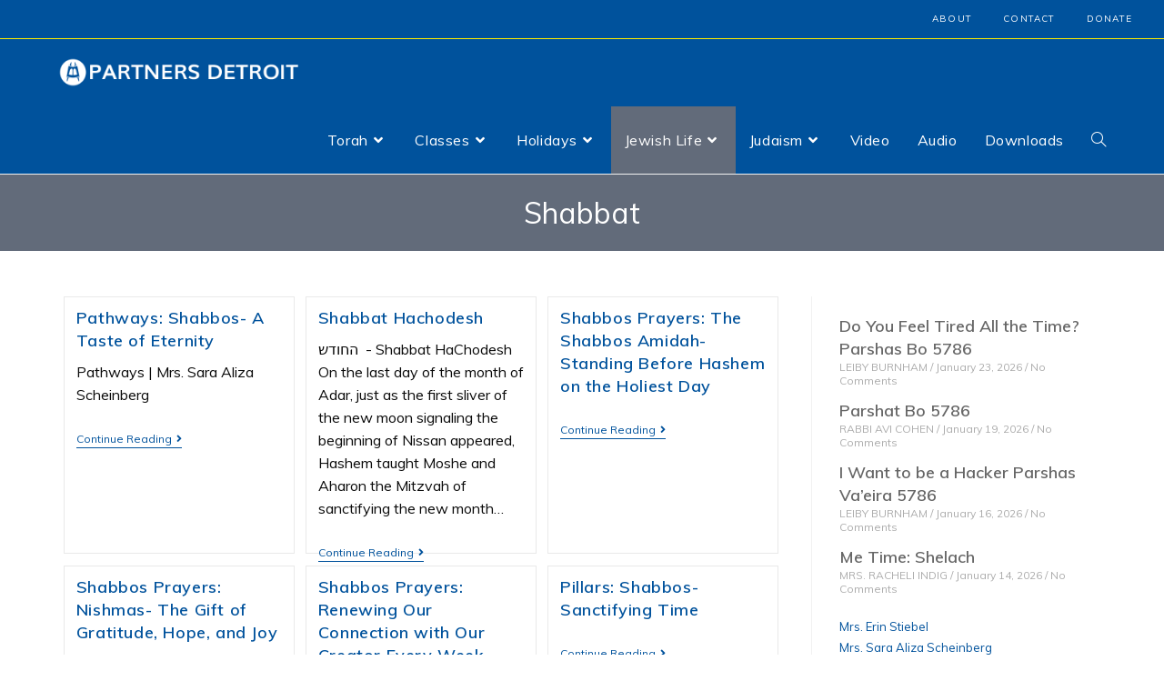

--- FILE ---
content_type: text/html; charset=UTF-8
request_url: https://partnersjewishlife.org/category/jewish-life/shabbat/
body_size: 16833
content:
<!DOCTYPE html>
<html class="html" lang="en-US">
<head>
	<meta charset="UTF-8">
	<link rel="profile" href="https://gmpg.org/xfn/11">

	<title>Shabbat &#8211; Education Hub &#8211; Partners Detroit</title>
<meta name='robots' content='max-image-preview:large' />
<meta name="viewport" content="width=device-width, initial-scale=1"><link rel='dns-prefetch' href='//static.addtoany.com' />
<link rel='dns-prefetch' href='//fonts.googleapis.com' />
<link rel="alternate" type="application/rss+xml" title="Education Hub - Partners Detroit &raquo; Feed" href="https://partnersjewishlife.org/feed/" />
<link rel="alternate" type="application/rss+xml" title="Education Hub - Partners Detroit &raquo; Comments Feed" href="https://partnersjewishlife.org/comments/feed/" />
<link rel="alternate" type="application/rss+xml" title="Education Hub - Partners Detroit &raquo; Shabbat Category Feed" href="https://partnersjewishlife.org/category/jewish-life/shabbat/feed/" />
<link rel='stylesheet' id='wp-block-library-css' href='https://partnersjewishlife.org/wp-includes/css/dist/block-library/style.min.css?ver=6.5.7' media='all' />
<style id='wp-block-library-theme-inline-css'>
.wp-block-audio figcaption{color:#555;font-size:13px;text-align:center}.is-dark-theme .wp-block-audio figcaption{color:#ffffffa6}.wp-block-audio{margin:0 0 1em}.wp-block-code{border:1px solid #ccc;border-radius:4px;font-family:Menlo,Consolas,monaco,monospace;padding:.8em 1em}.wp-block-embed figcaption{color:#555;font-size:13px;text-align:center}.is-dark-theme .wp-block-embed figcaption{color:#ffffffa6}.wp-block-embed{margin:0 0 1em}.blocks-gallery-caption{color:#555;font-size:13px;text-align:center}.is-dark-theme .blocks-gallery-caption{color:#ffffffa6}.wp-block-image figcaption{color:#555;font-size:13px;text-align:center}.is-dark-theme .wp-block-image figcaption{color:#ffffffa6}.wp-block-image{margin:0 0 1em}.wp-block-pullquote{border-bottom:4px solid;border-top:4px solid;color:currentColor;margin-bottom:1.75em}.wp-block-pullquote cite,.wp-block-pullquote footer,.wp-block-pullquote__citation{color:currentColor;font-size:.8125em;font-style:normal;text-transform:uppercase}.wp-block-quote{border-left:.25em solid;margin:0 0 1.75em;padding-left:1em}.wp-block-quote cite,.wp-block-quote footer{color:currentColor;font-size:.8125em;font-style:normal;position:relative}.wp-block-quote.has-text-align-right{border-left:none;border-right:.25em solid;padding-left:0;padding-right:1em}.wp-block-quote.has-text-align-center{border:none;padding-left:0}.wp-block-quote.is-large,.wp-block-quote.is-style-large,.wp-block-quote.is-style-plain{border:none}.wp-block-search .wp-block-search__label{font-weight:700}.wp-block-search__button{border:1px solid #ccc;padding:.375em .625em}:where(.wp-block-group.has-background){padding:1.25em 2.375em}.wp-block-separator.has-css-opacity{opacity:.4}.wp-block-separator{border:none;border-bottom:2px solid;margin-left:auto;margin-right:auto}.wp-block-separator.has-alpha-channel-opacity{opacity:1}.wp-block-separator:not(.is-style-wide):not(.is-style-dots){width:100px}.wp-block-separator.has-background:not(.is-style-dots){border-bottom:none;height:1px}.wp-block-separator.has-background:not(.is-style-wide):not(.is-style-dots){height:2px}.wp-block-table{margin:0 0 1em}.wp-block-table td,.wp-block-table th{word-break:normal}.wp-block-table figcaption{color:#555;font-size:13px;text-align:center}.is-dark-theme .wp-block-table figcaption{color:#ffffffa6}.wp-block-video figcaption{color:#555;font-size:13px;text-align:center}.is-dark-theme .wp-block-video figcaption{color:#ffffffa6}.wp-block-video{margin:0 0 1em}.wp-block-template-part.has-background{margin-bottom:0;margin-top:0;padding:1.25em 2.375em}
</style>
<style id='classic-theme-styles-inline-css'>
/*! This file is auto-generated */
.wp-block-button__link{color:#fff;background-color:#32373c;border-radius:9999px;box-shadow:none;text-decoration:none;padding:calc(.667em + 2px) calc(1.333em + 2px);font-size:1.125em}.wp-block-file__button{background:#32373c;color:#fff;text-decoration:none}
</style>
<style id='global-styles-inline-css'>
body{--wp--preset--color--black: #000000;--wp--preset--color--cyan-bluish-gray: #abb8c3;--wp--preset--color--white: #ffffff;--wp--preset--color--pale-pink: #f78da7;--wp--preset--color--vivid-red: #cf2e2e;--wp--preset--color--luminous-vivid-orange: #ff6900;--wp--preset--color--luminous-vivid-amber: #fcb900;--wp--preset--color--light-green-cyan: #7bdcb5;--wp--preset--color--vivid-green-cyan: #00d084;--wp--preset--color--pale-cyan-blue: #8ed1fc;--wp--preset--color--vivid-cyan-blue: #0693e3;--wp--preset--color--vivid-purple: #9b51e0;--wp--preset--gradient--vivid-cyan-blue-to-vivid-purple: linear-gradient(135deg,rgba(6,147,227,1) 0%,rgb(155,81,224) 100%);--wp--preset--gradient--light-green-cyan-to-vivid-green-cyan: linear-gradient(135deg,rgb(122,220,180) 0%,rgb(0,208,130) 100%);--wp--preset--gradient--luminous-vivid-amber-to-luminous-vivid-orange: linear-gradient(135deg,rgba(252,185,0,1) 0%,rgba(255,105,0,1) 100%);--wp--preset--gradient--luminous-vivid-orange-to-vivid-red: linear-gradient(135deg,rgba(255,105,0,1) 0%,rgb(207,46,46) 100%);--wp--preset--gradient--very-light-gray-to-cyan-bluish-gray: linear-gradient(135deg,rgb(238,238,238) 0%,rgb(169,184,195) 100%);--wp--preset--gradient--cool-to-warm-spectrum: linear-gradient(135deg,rgb(74,234,220) 0%,rgb(151,120,209) 20%,rgb(207,42,186) 40%,rgb(238,44,130) 60%,rgb(251,105,98) 80%,rgb(254,248,76) 100%);--wp--preset--gradient--blush-light-purple: linear-gradient(135deg,rgb(255,206,236) 0%,rgb(152,150,240) 100%);--wp--preset--gradient--blush-bordeaux: linear-gradient(135deg,rgb(254,205,165) 0%,rgb(254,45,45) 50%,rgb(107,0,62) 100%);--wp--preset--gradient--luminous-dusk: linear-gradient(135deg,rgb(255,203,112) 0%,rgb(199,81,192) 50%,rgb(65,88,208) 100%);--wp--preset--gradient--pale-ocean: linear-gradient(135deg,rgb(255,245,203) 0%,rgb(182,227,212) 50%,rgb(51,167,181) 100%);--wp--preset--gradient--electric-grass: linear-gradient(135deg,rgb(202,248,128) 0%,rgb(113,206,126) 100%);--wp--preset--gradient--midnight: linear-gradient(135deg,rgb(2,3,129) 0%,rgb(40,116,252) 100%);--wp--preset--font-size--small: 13px;--wp--preset--font-size--medium: 20px;--wp--preset--font-size--large: 36px;--wp--preset--font-size--x-large: 42px;--wp--preset--spacing--20: 0.44rem;--wp--preset--spacing--30: 0.67rem;--wp--preset--spacing--40: 1rem;--wp--preset--spacing--50: 1.5rem;--wp--preset--spacing--60: 2.25rem;--wp--preset--spacing--70: 3.38rem;--wp--preset--spacing--80: 5.06rem;--wp--preset--shadow--natural: 6px 6px 9px rgba(0, 0, 0, 0.2);--wp--preset--shadow--deep: 12px 12px 50px rgba(0, 0, 0, 0.4);--wp--preset--shadow--sharp: 6px 6px 0px rgba(0, 0, 0, 0.2);--wp--preset--shadow--outlined: 6px 6px 0px -3px rgba(255, 255, 255, 1), 6px 6px rgba(0, 0, 0, 1);--wp--preset--shadow--crisp: 6px 6px 0px rgba(0, 0, 0, 1);}:where(.is-layout-flex){gap: 0.5em;}:where(.is-layout-grid){gap: 0.5em;}body .is-layout-flex{display: flex;}body .is-layout-flex{flex-wrap: wrap;align-items: center;}body .is-layout-flex > *{margin: 0;}body .is-layout-grid{display: grid;}body .is-layout-grid > *{margin: 0;}:where(.wp-block-columns.is-layout-flex){gap: 2em;}:where(.wp-block-columns.is-layout-grid){gap: 2em;}:where(.wp-block-post-template.is-layout-flex){gap: 1.25em;}:where(.wp-block-post-template.is-layout-grid){gap: 1.25em;}.has-black-color{color: var(--wp--preset--color--black) !important;}.has-cyan-bluish-gray-color{color: var(--wp--preset--color--cyan-bluish-gray) !important;}.has-white-color{color: var(--wp--preset--color--white) !important;}.has-pale-pink-color{color: var(--wp--preset--color--pale-pink) !important;}.has-vivid-red-color{color: var(--wp--preset--color--vivid-red) !important;}.has-luminous-vivid-orange-color{color: var(--wp--preset--color--luminous-vivid-orange) !important;}.has-luminous-vivid-amber-color{color: var(--wp--preset--color--luminous-vivid-amber) !important;}.has-light-green-cyan-color{color: var(--wp--preset--color--light-green-cyan) !important;}.has-vivid-green-cyan-color{color: var(--wp--preset--color--vivid-green-cyan) !important;}.has-pale-cyan-blue-color{color: var(--wp--preset--color--pale-cyan-blue) !important;}.has-vivid-cyan-blue-color{color: var(--wp--preset--color--vivid-cyan-blue) !important;}.has-vivid-purple-color{color: var(--wp--preset--color--vivid-purple) !important;}.has-black-background-color{background-color: var(--wp--preset--color--black) !important;}.has-cyan-bluish-gray-background-color{background-color: var(--wp--preset--color--cyan-bluish-gray) !important;}.has-white-background-color{background-color: var(--wp--preset--color--white) !important;}.has-pale-pink-background-color{background-color: var(--wp--preset--color--pale-pink) !important;}.has-vivid-red-background-color{background-color: var(--wp--preset--color--vivid-red) !important;}.has-luminous-vivid-orange-background-color{background-color: var(--wp--preset--color--luminous-vivid-orange) !important;}.has-luminous-vivid-amber-background-color{background-color: var(--wp--preset--color--luminous-vivid-amber) !important;}.has-light-green-cyan-background-color{background-color: var(--wp--preset--color--light-green-cyan) !important;}.has-vivid-green-cyan-background-color{background-color: var(--wp--preset--color--vivid-green-cyan) !important;}.has-pale-cyan-blue-background-color{background-color: var(--wp--preset--color--pale-cyan-blue) !important;}.has-vivid-cyan-blue-background-color{background-color: var(--wp--preset--color--vivid-cyan-blue) !important;}.has-vivid-purple-background-color{background-color: var(--wp--preset--color--vivid-purple) !important;}.has-black-border-color{border-color: var(--wp--preset--color--black) !important;}.has-cyan-bluish-gray-border-color{border-color: var(--wp--preset--color--cyan-bluish-gray) !important;}.has-white-border-color{border-color: var(--wp--preset--color--white) !important;}.has-pale-pink-border-color{border-color: var(--wp--preset--color--pale-pink) !important;}.has-vivid-red-border-color{border-color: var(--wp--preset--color--vivid-red) !important;}.has-luminous-vivid-orange-border-color{border-color: var(--wp--preset--color--luminous-vivid-orange) !important;}.has-luminous-vivid-amber-border-color{border-color: var(--wp--preset--color--luminous-vivid-amber) !important;}.has-light-green-cyan-border-color{border-color: var(--wp--preset--color--light-green-cyan) !important;}.has-vivid-green-cyan-border-color{border-color: var(--wp--preset--color--vivid-green-cyan) !important;}.has-pale-cyan-blue-border-color{border-color: var(--wp--preset--color--pale-cyan-blue) !important;}.has-vivid-cyan-blue-border-color{border-color: var(--wp--preset--color--vivid-cyan-blue) !important;}.has-vivid-purple-border-color{border-color: var(--wp--preset--color--vivid-purple) !important;}.has-vivid-cyan-blue-to-vivid-purple-gradient-background{background: var(--wp--preset--gradient--vivid-cyan-blue-to-vivid-purple) !important;}.has-light-green-cyan-to-vivid-green-cyan-gradient-background{background: var(--wp--preset--gradient--light-green-cyan-to-vivid-green-cyan) !important;}.has-luminous-vivid-amber-to-luminous-vivid-orange-gradient-background{background: var(--wp--preset--gradient--luminous-vivid-amber-to-luminous-vivid-orange) !important;}.has-luminous-vivid-orange-to-vivid-red-gradient-background{background: var(--wp--preset--gradient--luminous-vivid-orange-to-vivid-red) !important;}.has-very-light-gray-to-cyan-bluish-gray-gradient-background{background: var(--wp--preset--gradient--very-light-gray-to-cyan-bluish-gray) !important;}.has-cool-to-warm-spectrum-gradient-background{background: var(--wp--preset--gradient--cool-to-warm-spectrum) !important;}.has-blush-light-purple-gradient-background{background: var(--wp--preset--gradient--blush-light-purple) !important;}.has-blush-bordeaux-gradient-background{background: var(--wp--preset--gradient--blush-bordeaux) !important;}.has-luminous-dusk-gradient-background{background: var(--wp--preset--gradient--luminous-dusk) !important;}.has-pale-ocean-gradient-background{background: var(--wp--preset--gradient--pale-ocean) !important;}.has-electric-grass-gradient-background{background: var(--wp--preset--gradient--electric-grass) !important;}.has-midnight-gradient-background{background: var(--wp--preset--gradient--midnight) !important;}.has-small-font-size{font-size: var(--wp--preset--font-size--small) !important;}.has-medium-font-size{font-size: var(--wp--preset--font-size--medium) !important;}.has-large-font-size{font-size: var(--wp--preset--font-size--large) !important;}.has-x-large-font-size{font-size: var(--wp--preset--font-size--x-large) !important;}
.wp-block-navigation a:where(:not(.wp-element-button)){color: inherit;}
:where(.wp-block-post-template.is-layout-flex){gap: 1.25em;}:where(.wp-block-post-template.is-layout-grid){gap: 1.25em;}
:where(.wp-block-columns.is-layout-flex){gap: 2em;}:where(.wp-block-columns.is-layout-grid){gap: 2em;}
.wp-block-pullquote{font-size: 1.5em;line-height: 1.6;}
</style>
<link rel='stylesheet' id='elementor-frontend-css' href='https://partnersjewishlife.org/wp-content/plugins/elementor/assets/css/frontend.min.css?ver=3.21.5' media='all' />
<link rel='stylesheet' id='elementor-post-11836-css' href='https://partnersjewishlife.org/wp-content/uploads/elementor/css/post-11836.css?ver=1715263774' media='all' />
<link rel='stylesheet' id='font-awesome-css' href='https://partnersjewishlife.org/wp-content/themes/oceanwp/assets/fonts/fontawesome/css/all.min.css?ver=5.15.1' media='all' />
<link rel='stylesheet' id='simple-line-icons-css' href='https://partnersjewishlife.org/wp-content/themes/oceanwp/assets/css/third/simple-line-icons.min.css?ver=2.4.0' media='all' />
<link rel='stylesheet' id='oceanwp-style-css' href='https://partnersjewishlife.org/wp-content/themes/oceanwp/assets/css/style.min.css?ver=3.4.1' media='all' />
<link rel='stylesheet' id='oceanwp-google-font-muli-css' href='//fonts.googleapis.com/css?family=Muli%3A100%2C200%2C300%2C400%2C500%2C600%2C700%2C800%2C900%2C100i%2C200i%2C300i%2C400i%2C500i%2C600i%2C700i%2C800i%2C900i&#038;subset=latin&#038;display=swap&#038;ver=6.5.7' media='all' />
<link rel='stylesheet' id='addtoany-css' href='https://partnersjewishlife.org/wp-content/plugins/add-to-any/addtoany.min.css?ver=1.16' media='all' />
<link rel='stylesheet' id='oe-widgets-style-css' href='https://partnersjewishlife.org/wp-content/plugins/ocean-extra/assets/css/widgets.css?ver=6.5.7' media='all' />
<link rel='stylesheet' id='osh-styles-css' href='https://partnersjewishlife.org/wp-content/plugins/ocean-sticky-header/assets/css/style.min.css?ver=6.5.7' media='all' />
<!--n2css--><script id="addtoany-core-js-before">
window.a2a_config=window.a2a_config||{};a2a_config.callbacks=[];a2a_config.overlays=[];a2a_config.templates={};
a2a_config.icon_color="#626b7a,#ffffff";
</script>
<script async src="https://static.addtoany.com/menu/page.js" id="addtoany-core-js"></script>
<script src="https://partnersjewishlife.org/wp-includes/js/jquery/jquery.min.js?ver=3.7.1" id="jquery-core-js"></script>
<script src="https://partnersjewishlife.org/wp-includes/js/jquery/jquery-migrate.min.js?ver=3.4.1" id="jquery-migrate-js"></script>
<script async src="https://partnersjewishlife.org/wp-content/plugins/add-to-any/addtoany.min.js?ver=1.1" id="addtoany-jquery-js"></script>
<link rel="https://api.w.org/" href="https://partnersjewishlife.org/wp-json/" /><link rel="alternate" type="application/json" href="https://partnersjewishlife.org/wp-json/wp/v2/categories/90" /><link rel="EditURI" type="application/rsd+xml" title="RSD" href="https://partnersjewishlife.org/xmlrpc.php?rsd" />
<meta name="generator" content="WordPress 6.5.7" />
<meta name="generator" content="Elementor 3.21.5; features: e_optimized_assets_loading, additional_custom_breakpoints; settings: css_print_method-external, google_font-enabled, font_display-auto">
<link rel="icon" href="https://s3.amazonaws.com/partners-media/wp-content/uploads/2018/05/09150503/cropped-fav.png" sizes="32x32" />
<link rel="icon" href="https://s3.amazonaws.com/partners-media/wp-content/uploads/2018/05/09150503/cropped-fav.png" sizes="192x192" />
<link rel="apple-touch-icon" href="https://s3.amazonaws.com/partners-media/wp-content/uploads/2018/05/09150503/cropped-fav.png" />
<meta name="msapplication-TileImage" content="https://s3.amazonaws.com/partners-media/wp-content/uploads/2018/05/09150503/cropped-fav.png" />
		<style id="wp-custom-css">
			span#zmanbigtitle{display:none !important}/*#site-navigation-wrap .dropdown-menu>li{float:left;position:relative;border-right:1px solid white}*/#site-header-inner{padding:0 !important}/*.elementor-post{border-bottom:1px solid #eee;padding-bottom:5px !important}*/.elementor-posts .elementor-post__card .elementor-post__title{margin-bottom:5px}.sidebar-box{margin-bottom:0}.ocean_custom_menu-REPLACE_TO_ID >ul >li >a,.custom-menu-widget .ocean_custom_menu-REPLACE_TO_ID .dropdown-menu .sub-menu li a.menu-link{font-size:10px !important;line-height:6px!important}#searchform-header-replace input{color:#fff}.footer-menu li.menu-item{display:block;white-space:normal}.footer-menu li.menu-item a.menu-link{line-height:20px!important}.post-template-default .a2a_button_print{display:none}		</style>
		<!-- OceanWP CSS -->
<style type="text/css">
.page-header{background-color:#626b7a}/* General CSS */a:hover,a.light:hover,.theme-heading .text::before,.theme-heading .text::after,#top-bar-content >a:hover,#top-bar-social li.oceanwp-email a:hover,#site-navigation-wrap .dropdown-menu >li >a:hover,#site-header.medium-header #medium-searchform button:hover,.oceanwp-mobile-menu-icon a:hover,.blog-entry.post .blog-entry-header .entry-title a:hover,.blog-entry.post .blog-entry-readmore a:hover,.blog-entry.thumbnail-entry .blog-entry-category a,ul.meta li a:hover,.dropcap,.single nav.post-navigation .nav-links .title,body .related-post-title a:hover,body #wp-calendar caption,body .contact-info-widget.default i,body .contact-info-widget.big-icons i,body .custom-links-widget .oceanwp-custom-links li a:hover,body .custom-links-widget .oceanwp-custom-links li a:hover:before,body .posts-thumbnails-widget li a:hover,body .social-widget li.oceanwp-email a:hover,.comment-author .comment-meta .comment-reply-link,#respond #cancel-comment-reply-link:hover,#footer-widgets .footer-box a:hover,#footer-bottom a:hover,#footer-bottom #footer-bottom-menu a:hover,.sidr a:hover,.sidr-class-dropdown-toggle:hover,.sidr-class-menu-item-has-children.active >a,.sidr-class-menu-item-has-children.active >a >.sidr-class-dropdown-toggle,input[type=checkbox]:checked:before{color:#00529c}.single nav.post-navigation .nav-links .title .owp-icon use,.blog-entry.post .blog-entry-readmore a:hover .owp-icon use,body .contact-info-widget.default .owp-icon use,body .contact-info-widget.big-icons .owp-icon use{stroke:#00529c}input[type="button"],input[type="reset"],input[type="submit"],button[type="submit"],.button,#site-navigation-wrap .dropdown-menu >li.btn >a >span,.thumbnail:hover i,.post-quote-content,.omw-modal .omw-close-modal,body .contact-info-widget.big-icons li:hover i,body div.wpforms-container-full .wpforms-form input[type=submit],body div.wpforms-container-full .wpforms-form button[type=submit],body div.wpforms-container-full .wpforms-form .wpforms-page-button{background-color:#00529c}.thumbnail:hover .link-post-svg-icon{background-color:#00529c}body .contact-info-widget.big-icons li:hover .owp-icon{background-color:#00529c}.widget-title{border-color:#00529c}blockquote{border-color:#00529c}#searchform-dropdown{border-color:#00529c}.dropdown-menu .sub-menu{border-color:#00529c}.blog-entry.large-entry .blog-entry-readmore a:hover{border-color:#00529c}.oceanwp-newsletter-form-wrap input[type="email"]:focus{border-color:#00529c}.social-widget li.oceanwp-email a:hover{border-color:#00529c}#respond #cancel-comment-reply-link:hover{border-color:#00529c}body .contact-info-widget.big-icons li:hover i{border-color:#00529c}#footer-widgets .oceanwp-newsletter-form-wrap input[type="email"]:focus{border-color:#00529c}blockquote,.wp-block-quote{border-left-color:#00529c}body .contact-info-widget.big-icons li:hover .owp-icon{border-color:#00529c}input[type="button"]:hover,input[type="reset"]:hover,input[type="submit"]:hover,button[type="submit"]:hover,input[type="button"]:focus,input[type="reset"]:focus,input[type="submit"]:focus,button[type="submit"]:focus,.button:hover,.button:focus,#site-navigation-wrap .dropdown-menu >li.btn >a:hover >span,.post-quote-author,.omw-modal .omw-close-modal:hover,body div.wpforms-container-full .wpforms-form input[type=submit]:hover,body div.wpforms-container-full .wpforms-form button[type=submit]:hover,body div.wpforms-container-full .wpforms-form .wpforms-page-button:hover{background-color:#626b7a}a{color:#00529c}a .owp-icon use{stroke:#00529c}a:hover{color:#626b7a}a:hover .owp-icon use{stroke:#626b7a}.separate-layout,.has-parallax-footer.separate-layout #main{background-color:#fafafa}.separate-layout .content-area,.separate-layout.content-left-sidebar .content-area,.content-both-sidebars.scs-style .content-area,.separate-layout.content-both-sidebars.ssc-style .content-area,body.separate-blog.separate-layout #blog-entries >*,body.separate-blog.separate-layout .oceanwp-pagination,body.separate-blog.separate-layout .blog-entry.grid-entry .blog-entry-inner{padding:10px}.separate-layout.content-full-width .content-area{padding:10px !important}.separate-layout .widget-area .sidebar-box{padding:10px}.page-header,.has-transparent-header .page-header{padding:20px 0 20px 0}.page-header .page-header-title,.page-header.background-image-page-header .page-header-title{color:#ffffff}.site-breadcrumbs,.background-image-page-header .site-breadcrumbs{color:#ffffff}.site-breadcrumbs a,.background-image-page-header .site-breadcrumbs a{color:#ffffff}.site-breadcrumbs a .owp-icon use,.background-image-page-header .site-breadcrumbs a .owp-icon use{stroke:#ffffff}.site-breadcrumbs a:hover,.background-image-page-header .site-breadcrumbs a:hover{color:#ffffff}.site-breadcrumbs a:hover .owp-icon use,.background-image-page-header .site-breadcrumbs a:hover .owp-icon use{stroke:#ffffff}body .theme-button,body input[type="submit"],body button[type="submit"],body button,body .button,body div.wpforms-container-full .wpforms-form input[type=submit],body div.wpforms-container-full .wpforms-form button[type=submit],body div.wpforms-container-full .wpforms-form .wpforms-page-button{background-color:#00529c}body .theme-button:hover,body input[type="submit"]:hover,body button[type="submit"]:hover,body button:hover,body .button:hover,body div.wpforms-container-full .wpforms-form input[type=submit]:hover,body div.wpforms-container-full .wpforms-form input[type=submit]:active,body div.wpforms-container-full .wpforms-form button[type=submit]:hover,body div.wpforms-container-full .wpforms-form button[type=submit]:active,body div.wpforms-container-full .wpforms-form .wpforms-page-button:hover,body div.wpforms-container-full .wpforms-form .wpforms-page-button:active{background-color:#626b7a}/* Blog CSS */.blog-entry.thumbnail-entry .blog-entry-category a{color:#00529c}.blog-entry.thumbnail-entry .blog-entry-comments a:hover{color:#626b7a}/* Header CSS */#site-header,.has-transparent-header .is-sticky #site-header,.has-vh-transparent .is-sticky #site-header.vertical-header,#searchform-header-replace{background-color:#00529c}#site-header-inner{padding:0 20px 0 20px}#site-header.has-header-media .overlay-header-media{background-color:rgba(0,0,0,0.5)}#site-logo #site-logo-inner a img,#site-header.center-header #site-navigation-wrap .middle-site-logo a img{max-width:267px}#site-navigation-wrap .dropdown-menu >li >a,.oceanwp-mobile-menu-icon a,#searchform-header-replace-close{color:#ffffff}#site-navigation-wrap .dropdown-menu >li >a .owp-icon use,.oceanwp-mobile-menu-icon a .owp-icon use,#searchform-header-replace-close .owp-icon use{stroke:#ffffff}#site-navigation-wrap .dropdown-menu >li >a:hover,.oceanwp-mobile-menu-icon a:hover,#searchform-header-replace-close:hover{color:#ffffff}#site-navigation-wrap .dropdown-menu >li >a:hover .owp-icon use,.oceanwp-mobile-menu-icon a:hover .owp-icon use,#searchform-header-replace-close:hover .owp-icon use{stroke:#ffffff}#site-navigation-wrap .dropdown-menu >.current-menu-item >a,#site-navigation-wrap .dropdown-menu >.current-menu-ancestor >a,#site-navigation-wrap .dropdown-menu >.current-menu-item >a:hover,#site-navigation-wrap .dropdown-menu >.current-menu-ancestor >a:hover{color:#ffffff}#site-navigation-wrap .dropdown-menu >li >a{background-color:rgba(255,255,255,0)}#site-navigation-wrap .dropdown-menu >li >a:hover,#site-navigation-wrap .dropdown-menu >li.sfHover >a{background-color:#626b7a}#site-navigation-wrap .dropdown-menu >.current-menu-item >a,#site-navigation-wrap .dropdown-menu >.current-menu-ancestor >a,#site-navigation-wrap .dropdown-menu >.current-menu-item >a:hover,#site-navigation-wrap .dropdown-menu >.current-menu-ancestor >a:hover{background-color:#626b7a}.dropdown-menu .sub-menu,#searchform-dropdown,.current-shop-items-dropdown{background-color:#00529c}.dropdown-menu .sub-menu,#searchform-dropdown,.current-shop-items-dropdown{border-color:#ffec00}.dropdown-menu ul li.menu-item,.navigation >ul >li >ul.megamenu.sub-menu >li,.navigation .megamenu li ul.sub-menu{border-color:rgba(241,241,241,0)}.dropdown-menu ul li a.menu-link{color:#ffffff}.dropdown-menu ul li a.menu-link .owp-icon use{stroke:#ffffff}.dropdown-menu ul li a.menu-link:hover{color:#ffffff}.dropdown-menu ul li a.menu-link:hover .owp-icon use{stroke:#ffffff}.dropdown-menu ul li a.menu-link:hover{background-color:#626b7a}.dropdown-menu ul >.current-menu-item >a.menu-link{background-color:#626b7a}/* Top Bar CSS */#top-bar{padding:0 10px 0 10px}#top-bar-wrap,.oceanwp-top-bar-sticky{background-color:#00529c}#top-bar-wrap{border-color:#ffec00}#top-bar-wrap,#top-bar-content strong{color:#ffffff}#top-bar-content a,#top-bar-social-alt a{color:#ffffff}#top-bar-content a:hover,#top-bar-social-alt a:hover{color:#ffec00}#top-bar-social li a{font-size:12px}#top-bar-social li a{padding:0}/* Footer Widgets CSS */#footer-widgets{padding:0}#footer-widgets li,#footer-widgets #wp-calendar caption,#footer-widgets #wp-calendar th,#footer-widgets #wp-calendar tbody,#footer-widgets .contact-info-widget i,#footer-widgets .oceanwp-newsletter-form-wrap input[type="email"],#footer-widgets .posts-thumbnails-widget li,#footer-widgets .social-widget li a{border-color:#ffec00}#footer-widgets .contact-info-widget .owp-icon{border-color:#ffec00}/* Footer Bottom CSS */#footer-bottom{background-color:#00529c}/* Sticky Header CSS */body .is-sticky #site-header.fixed-scroll #site-header-inner{padding:0 10px 0 10px}.is-sticky #site-header,.ocean-sticky-top-bar-holder.is-sticky #top-bar-wrap,.is-sticky .header-top{opacity:1}/* Typography CSS */body{font-family:Muli;font-size:16px;color:#0a0a0a}h1,h2,h3,h4,h5,h6,.theme-heading,.widget-title,.oceanwp-widget-recent-posts-title,.comment-reply-title,.entry-title,.sidebar-box .widget-title{font-family:Muli}#top-bar-content,#top-bar-social-alt{font-size:11px;line-height:1;letter-spacing:1.2px}#site-navigation-wrap .dropdown-menu >li >a,#site-header.full_screen-header .fs-dropdown-menu >li >a,#site-header.top-header #site-navigation-wrap .dropdown-menu >li >a,#site-header.center-header #site-navigation-wrap .dropdown-menu >li >a,#site-header.medium-header #site-navigation-wrap .dropdown-menu >li >a,.oceanwp-mobile-menu-icon a{font-family:Muli;font-weight:400;font-size:16px}.blog-entry.post .blog-entry-header .entry-title a{font-size:18px}.single-post .entry-title{font-size:20px;color:#00529c}
</style></head>

<body class="archive category category-shabbat category-90 wp-custom-logo wp-embed-responsive oceanwp-theme dropdown-mobile default-breakpoint has-sidebar content-right-sidebar has-topbar has-blog-grid has-fixed-footer elementor-default elementor-kit-16160" itemscope="itemscope" itemtype="https://schema.org/Blog">

	
	
	<div id="outer-wrap" class="site clr">

		<a class="skip-link screen-reader-text" href="#main">Skip to content</a>

		
		<div id="wrap" class="clr">

			

<div id="top-bar-wrap" class="clr">

	<div id="top-bar" class="clr">

		
		<div id="top-bar-inner" class="clr">

			
	<div id="top-bar-content" class="clr has-content top-bar-left">

		
		
			
				<span class="topbar-content">

							<div data-elementor-type="wp-post" data-elementor-id="11052" class="elementor elementor-11052 elementor-bc-flex-widget" data-elementor-post-type="oceanwp_library">
						<section class="elementor-section elementor-top-section elementor-element elementor-element-b6cccc3 elementor-section-boxed elementor-section-height-default elementor-section-height-default" data-id="b6cccc3" data-element_type="section">
						<div class="elementor-container elementor-column-gap-no">
					<div class="elementor-column elementor-col-100 elementor-top-column elementor-element elementor-element-531cf3a" data-id="531cf3a" data-element_type="column">
			<div class="elementor-widget-wrap elementor-element-populated">
							</div>
		</div>
					</div>
		</section>
				</div>
		
				</span>

				
	</div><!-- #top-bar-content -->


	<div id="top-bar-social-alt" class="clr top-bar-right">
				<div data-elementor-type="wp-post" data-elementor-id="11054" class="elementor elementor-11054 elementor-bc-flex-widget" data-elementor-post-type="oceanwp_library">
						<section class="elementor-section elementor-top-section elementor-element elementor-element-901f47b elementor-section-boxed elementor-section-height-default elementor-section-height-default" data-id="901f47b" data-element_type="section">
						<div class="elementor-container elementor-column-gap-default">
					<div class="elementor-column elementor-col-100 elementor-top-column elementor-element elementor-element-0eaac2c" data-id="0eaac2c" data-element_type="column">
			<div class="elementor-widget-wrap elementor-element-populated">
						<div class="elementor-element elementor-element-cade072 elementor-widget elementor-widget-wp-widget-ocean_custom_menu" data-id="cade072" data-element_type="widget" data-widget_type="wp-widget-ocean_custom_menu.default">
				<div class="elementor-widget-container">
			<style type="text/css">.ocean_custom_menu-REPLACE_TO_ID > ul > li > a, .custom-menu-widget .ocean_custom_menu-REPLACE_TO_ID .dropdown-menu .sub-menu li a.menu-link{color:#ffffff;font-size:10px;line-height:12px;letter-spacing:1.2px;text-transform:uppercase;}.custom-menu-widget .ocean_custom_menu-REPLACE_TO_ID.oceanwp-custom-menu > ul.click-menu .open-this{color:#ffffff;font-size:10px;}.ocean_custom_menu-REPLACE_TO_ID > ul > li > a:hover, .custom-menu-widget .ocean_custom_menu-REPLACE_TO_ID .dropdown-menu .sub-menu li a.menu-link:hover{color:#ffec00;}.custom-menu-widget .ocean_custom_menu-REPLACE_TO_ID.oceanwp-custom-menu > ul.click-menu .open-this:hover{color:#ffec00;}</style><div class="oceanwp-custom-menu clr ocean_custom_menu-REPLACE_TO_ID right dropdown-"><ul id="menu-top-menu" class="dropdown-menu"><li  id="menu-item-12990" class="menu-item menu-item-type-custom menu-item-object-custom menu-item-12990"><a target="_blank" href="https://partnersdetroit.org/about/" class="menu-link">About</a></li>
<li  id="menu-item-12991" class="menu-item menu-item-type-custom menu-item-object-custom menu-item-12991"><a target="_blank" href="https://partnersdetroit.org/contact/" class="menu-link">Contact</a></li>
<li  id="menu-item-12992" class="menu-item menu-item-type-custom menu-item-object-custom menu-item-12992"><a target="_blank" href="https://partnersdetroit.org/donate/" class="menu-link">Donate</a></li>
</ul></div>		</div>
				</div>
					</div>
		</div>
					</div>
		</section>
				</div>
			</div><!-- #top-bar-social-alt -->

	
		</div><!-- #top-bar-inner -->

		
	</div><!-- #top-bar -->

</div><!-- #top-bar-wrap -->


			
<header id="site-header" class="minimal-header header-replace clr fixed-scroll fixed-header slide-effect" data-height="74" itemscope="itemscope" itemtype="https://schema.org/WPHeader" role="banner">

	
					
			<div id="site-header-inner" class="clr container">

				
				

<div id="site-logo" class="clr has-sticky-logo" itemscope itemtype="https://schema.org/Brand" >

	
	<div id="site-logo-inner" class="clr">

		<a href="https://partnersjewishlife.org/" class="custom-logo-link" rel="home"><img fetchpriority="high" width="656" height="80" src="https://s3.amazonaws.com/partners-media/wp-content/uploads/2018/05/17082140/logo-white.png" class="custom-logo" alt="Education Hub &#8211; Partners Detroit" decoding="async" srcset="https://s3.amazonaws.com/partners-media/wp-content/uploads/2018/05/17082140/logo-white.png 656w, https://s3.amazonaws.com/partners-media/wp-content/uploads/2018/05/17082140/logo-white-300x37.png 300w" sizes="(max-width: 656px) 100vw, 656px" /></a><a href="https://partnersjewishlife.org/" class="sticky-logo-link" rel="home" itemprop="url"><img src="http://s3.amazonaws.com/partners-media/wp-content/uploads/2018/05/22062349/long-logo-sticky.png" class="sticky-logo" width="" height="" alt="" itemprop="url" srcset="http://s3.amazonaws.com/partners-media/wp-content/uploads/2018/05/22062349/long-logo-sticky.png 1x, http://s3.amazonaws.com/partners-media/wp-content/uploads/2018/05/22062349/long-logo-sticky.png 2x"/></a>
	</div><!-- #site-logo-inner -->

	
	
</div><!-- #site-logo -->

			<div id="site-navigation-wrap" class="clr">
			
			
			
			<nav id="site-navigation" class="navigation main-navigation clr" itemscope="itemscope" itemtype="https://schema.org/SiteNavigationElement" role="navigation" >

				<ul id="menu-main-menu" class="main-menu dropdown-menu sf-menu"><li id="menu-item-10993" class="mega-menu mega-menu-col-6 menu-item menu-item-type-taxonomy menu-item-object-category menu-item-has-children dropdown menu-item-10993 megamenu-li full-mega nav-no-click"><a href="https://partnersjewishlife.org/category/torah/" class="menu-link"><span class="text-wrap">Torah<i class="nav-arrow fa fa-angle-down" aria-hidden="true" role="img"></i></span></a>
<ul class="megamenu col-6 sub-menu">
	<li id="menu-item-10990" class="menu-item menu-item-type-taxonomy menu-item-object-category menu-item-has-children dropdown menu-item-10990"><a href="https://partnersjewishlife.org/category/torah/the-book-of-bereishit/" class="menu-link"><span class="text-wrap">The Book of Bereishit<i class="nav-arrow fa fa-angle-right" aria-hidden="true" role="img"></i></span></a>
	<ul class="sub-menu">
		<li id="menu-item-10975" class="menu-item menu-item-type-taxonomy menu-item-object-category menu-item-10975"><a href="https://partnersjewishlife.org/category/torah/the-book-of-bereishit/bereishit-bereishit/" class="menu-link"><span class="text-wrap">Bereishit</span></a></li>		<li id="menu-item-10979" class="menu-item menu-item-type-taxonomy menu-item-object-category menu-item-10979"><a href="https://partnersjewishlife.org/category/torah/the-book-of-bereishit/noach/" class="menu-link"><span class="text-wrap">Noach</span></a></li>		<li id="menu-item-10977" class="menu-item menu-item-type-taxonomy menu-item-object-category menu-item-10977"><a href="https://partnersjewishlife.org/category/torah/the-book-of-bereishit/lech-lecha/" class="menu-link"><span class="text-wrap">Lech Lecha</span></a></li>		<li id="menu-item-11034" class="menu-item menu-item-type-taxonomy menu-item-object-category menu-item-11034"><a href="https://partnersjewishlife.org/category/torah/the-book-of-bereishit/vayeira/" class="menu-link"><span class="text-wrap">Vayeira</span></a></li>		<li id="menu-item-10976" class="menu-item menu-item-type-taxonomy menu-item-object-category menu-item-10976"><a href="https://partnersjewishlife.org/category/torah/the-book-of-bereishit/chayei-sarah/" class="menu-link"><span class="text-wrap">Chayei Sarah</span></a></li>		<li id="menu-item-11032" class="menu-item menu-item-type-taxonomy menu-item-object-category menu-item-11032"><a href="https://partnersjewishlife.org/category/torah/the-book-of-bereishit/toldot/" class="menu-link"><span class="text-wrap">Toldot</span></a></li>		<li id="menu-item-11036" class="menu-item menu-item-type-taxonomy menu-item-object-category menu-item-11036"><a href="https://partnersjewishlife.org/category/torah/the-book-of-bereishit/vayetzei/" class="menu-link"><span class="text-wrap">Vayetzei</span></a></li>		<li id="menu-item-11038" class="menu-item menu-item-type-taxonomy menu-item-object-category menu-item-11038"><a href="https://partnersjewishlife.org/category/torah/the-book-of-bereishit/vayishlach/" class="menu-link"><span class="text-wrap">Vayishlach</span></a></li>		<li id="menu-item-11035" class="menu-item menu-item-type-taxonomy menu-item-object-category menu-item-11035"><a href="https://partnersjewishlife.org/category/torah/the-book-of-bereishit/vayeshev/" class="menu-link"><span class="text-wrap">Vayeshev</span></a></li>		<li id="menu-item-10978" class="menu-item menu-item-type-taxonomy menu-item-object-category menu-item-10978"><a href="https://partnersjewishlife.org/category/torah/the-book-of-bereishit/mikeitz/" class="menu-link"><span class="text-wrap">Mikeitz</span></a></li>		<li id="menu-item-11037" class="menu-item menu-item-type-taxonomy menu-item-object-category menu-item-11037"><a href="https://partnersjewishlife.org/category/torah/the-book-of-bereishit/vayigash/" class="menu-link"><span class="text-wrap">Vayigash</span></a></li>		<li id="menu-item-11033" class="menu-item menu-item-type-taxonomy menu-item-object-category menu-item-11033"><a href="https://partnersjewishlife.org/category/torah/the-book-of-bereishit/vayechi/" class="menu-link"><span class="text-wrap">Vayechi</span></a></li>	</ul>
</li>	<li id="menu-item-10991" class="menu-item menu-item-type-taxonomy menu-item-object-category menu-item-has-children dropdown menu-item-10991"><a href="https://partnersjewishlife.org/category/torah/the-book-of-shemot/" class="menu-link"><span class="text-wrap">The Book of Shemot<i class="nav-arrow fa fa-angle-right" aria-hidden="true" role="img"></i></span></a>
	<ul class="sub-menu">
		<li id="menu-item-10999" class="menu-item menu-item-type-taxonomy menu-item-object-category menu-item-10999"><a href="https://partnersjewishlife.org/category/torah/the-book-of-shemot/shemot-shemot/" class="menu-link"><span class="text-wrap">Shemot</span></a></li>		<li id="menu-item-11002" class="menu-item menu-item-type-taxonomy menu-item-object-category menu-item-11002"><a href="https://partnersjewishlife.org/category/torah/the-book-of-shemot/vaeira/" class="menu-link"><span class="text-wrap">Va&#8217;eira</span></a></li>		<li id="menu-item-10981" class="menu-item menu-item-type-taxonomy menu-item-object-category menu-item-10981"><a href="https://partnersjewishlife.org/category/torah/the-book-of-shemot/bo/" class="menu-link"><span class="text-wrap">Bo</span></a></li>		<li id="menu-item-10980" class="menu-item menu-item-type-taxonomy menu-item-object-category menu-item-10980"><a href="https://partnersjewishlife.org/category/torah/the-book-of-shemot/beshalach/" class="menu-link"><span class="text-wrap">Beshalach</span></a></li>		<li id="menu-item-11041" class="menu-item menu-item-type-taxonomy menu-item-object-category menu-item-11041"><a href="https://partnersjewishlife.org/category/torah/the-book-of-shemot/yitro/" class="menu-link"><span class="text-wrap">Yitro</span></a></li>		<li id="menu-item-10983" class="menu-item menu-item-type-taxonomy menu-item-object-category menu-item-10983"><a href="https://partnersjewishlife.org/category/torah/the-book-of-shemot/mishpatim/" class="menu-link"><span class="text-wrap">Mishpatim</span></a></li>		<li id="menu-item-11009" class="menu-item menu-item-type-taxonomy menu-item-object-category menu-item-11009"><a href="https://partnersjewishlife.org/category/torah/the-book-of-shemot/terumah/" class="menu-link"><span class="text-wrap">Terumah</span></a></li>		<li id="menu-item-11001" class="menu-item menu-item-type-taxonomy menu-item-object-category menu-item-11001"><a href="https://partnersjewishlife.org/category/torah/the-book-of-shemot/tetzaveh/" class="menu-link"><span class="text-wrap">Tetzaveh</span></a></li>		<li id="menu-item-10982" class="menu-item menu-item-type-taxonomy menu-item-object-category menu-item-10982"><a href="https://partnersjewishlife.org/category/torah/the-book-of-shemot/ki-tisa/" class="menu-link"><span class="text-wrap">Ki Tisa</span></a></li>		<li id="menu-item-11003" class="menu-item menu-item-type-taxonomy menu-item-object-category menu-item-11003"><a href="https://partnersjewishlife.org/category/torah/the-book-of-shemot/vayakhel/" class="menu-link"><span class="text-wrap">Vayakhel</span></a></li>		<li id="menu-item-10998" class="menu-item menu-item-type-taxonomy menu-item-object-category menu-item-10998"><a href="https://partnersjewishlife.org/category/torah/the-book-of-shemot/pekudei/" class="menu-link"><span class="text-wrap">Pekudei</span></a></li>	</ul>
</li>	<li id="menu-item-10992" class="menu-item menu-item-type-taxonomy menu-item-object-category menu-item-has-children dropdown menu-item-10992"><a href="https://partnersjewishlife.org/category/torah/the-book-of-vayikra/" class="menu-link"><span class="text-wrap">The Book of Vayikra<i class="nav-arrow fa fa-angle-right" aria-hidden="true" role="img"></i></span></a>
	<ul class="sub-menu">
		<li id="menu-item-11008" class="menu-item menu-item-type-taxonomy menu-item-object-category menu-item-11008"><a href="https://partnersjewishlife.org/category/torah/the-book-of-vayikra/vayikra-vayikra/" class="menu-link"><span class="text-wrap">Vayikra</span></a></li>		<li id="menu-item-11007" class="menu-item menu-item-type-taxonomy menu-item-object-category menu-item-11007"><a href="https://partnersjewishlife.org/category/torah/the-book-of-vayikra/tzav/" class="menu-link"><span class="text-wrap">Tzav</span></a></li>		<li id="menu-item-11005" class="menu-item menu-item-type-taxonomy menu-item-object-category menu-item-11005"><a href="https://partnersjewishlife.org/category/torah/the-book-of-vayikra/shmini/" class="menu-link"><span class="text-wrap">Shmini</span></a></li>		<li id="menu-item-11006" class="menu-item menu-item-type-taxonomy menu-item-object-category menu-item-11006"><a href="https://partnersjewishlife.org/category/torah/the-book-of-vayikra/tazria/" class="menu-link"><span class="text-wrap">Tazria</span></a></li>		<li id="menu-item-10961" class="menu-item menu-item-type-taxonomy menu-item-object-category menu-item-10961"><a href="https://partnersjewishlife.org/category/torah/the-book-of-vayikra/metzora/" class="menu-link"><span class="text-wrap">Metzora</span></a></li>		<li id="menu-item-10956" class="menu-item menu-item-type-taxonomy menu-item-object-category menu-item-10956"><a href="https://partnersjewishlife.org/category/torah/the-book-of-vayikra/acharei-mot/" class="menu-link"><span class="text-wrap">Acharei Mot</span></a></li>		<li id="menu-item-10960" class="menu-item menu-item-type-taxonomy menu-item-object-category menu-item-10960"><a href="https://partnersjewishlife.org/category/torah/the-book-of-vayikra/kedoshim/" class="menu-link"><span class="text-wrap">Kedoshim</span></a></li>		<li id="menu-item-10959" class="menu-item menu-item-type-taxonomy menu-item-object-category menu-item-10959"><a href="https://partnersjewishlife.org/category/torah/the-book-of-vayikra/emor/" class="menu-link"><span class="text-wrap">Emor</span></a></li>		<li id="menu-item-10958" class="menu-item menu-item-type-taxonomy menu-item-object-category menu-item-10958"><a href="https://partnersjewishlife.org/category/torah/the-book-of-vayikra/behar/" class="menu-link"><span class="text-wrap">Behar</span></a></li>		<li id="menu-item-10957" class="menu-item menu-item-type-taxonomy menu-item-object-category menu-item-10957"><a href="https://partnersjewishlife.org/category/torah/the-book-of-vayikra/bechukotai/" class="menu-link"><span class="text-wrap">Bechukotai</span></a></li>	</ul>
</li>	<li id="menu-item-11044" class="menu-item menu-item-type-taxonomy menu-item-object-category menu-item-has-children dropdown menu-item-11044"><a href="https://partnersjewishlife.org/category/torah/the-book-of-bamidbar/" class="menu-link"><span class="text-wrap">The Book of Bamidbar<i class="nav-arrow fa fa-angle-right" aria-hidden="true" role="img"></i></span></a>
	<ul class="sub-menu">
		<li id="menu-item-10963" class="menu-item menu-item-type-taxonomy menu-item-object-category menu-item-10963"><a href="https://partnersjewishlife.org/category/torah/the-book-of-bamidbar/bamidbar-bamidbar/" class="menu-link"><span class="text-wrap">Bamidbar</span></a></li>		<li id="menu-item-10969" class="menu-item menu-item-type-taxonomy menu-item-object-category menu-item-10969"><a href="https://partnersjewishlife.org/category/torah/the-book-of-bamidbar/naso/" class="menu-link"><span class="text-wrap">Naso</span></a></li>		<li id="menu-item-10964" class="menu-item menu-item-type-taxonomy menu-item-object-category menu-item-10964"><a href="https://partnersjewishlife.org/category/torah/the-book-of-bamidbar/behalotcha/" class="menu-link"><span class="text-wrap">Be&#8217;halotcha</span></a></li>		<li id="menu-item-11024" class="menu-item menu-item-type-taxonomy menu-item-object-category menu-item-11024"><a href="https://partnersjewishlife.org/category/torah/the-book-of-bamidbar/shlach/" class="menu-link"><span class="text-wrap">Shlach</span></a></li>		<li id="menu-item-10966" class="menu-item menu-item-type-taxonomy menu-item-object-category menu-item-10966"><a href="https://partnersjewishlife.org/category/torah/the-book-of-bamidbar/korach/" class="menu-link"><span class="text-wrap">Korach</span></a></li>		<li id="menu-item-10965" class="menu-item menu-item-type-taxonomy menu-item-object-category menu-item-10965"><a href="https://partnersjewishlife.org/category/torah/the-book-of-bamidbar/chukat/" class="menu-link"><span class="text-wrap">Chukat</span></a></li>		<li id="menu-item-10962" class="menu-item menu-item-type-taxonomy menu-item-object-category menu-item-10962"><a href="https://partnersjewishlife.org/category/torah/the-book-of-bamidbar/balak/" class="menu-link"><span class="text-wrap">Balak</span></a></li>		<li id="menu-item-11023" class="menu-item menu-item-type-taxonomy menu-item-object-category menu-item-11023"><a href="https://partnersjewishlife.org/category/torah/the-book-of-bamidbar/pinchas/" class="menu-link"><span class="text-wrap">Pinchas</span></a></li>		<li id="menu-item-10968" class="menu-item menu-item-type-taxonomy menu-item-object-category menu-item-10968"><a href="https://partnersjewishlife.org/category/torah/the-book-of-bamidbar/matot/" class="menu-link"><span class="text-wrap">Matot</span></a></li>		<li id="menu-item-10967" class="menu-item menu-item-type-taxonomy menu-item-object-category menu-item-10967"><a href="https://partnersjewishlife.org/category/torah/the-book-of-bamidbar/masay/" class="menu-link"><span class="text-wrap">Masay</span></a></li>	</ul>
</li>	<li id="menu-item-11045" class="menu-item menu-item-type-taxonomy menu-item-object-category menu-item-has-children dropdown menu-item-11045"><a href="https://partnersjewishlife.org/category/torah/the-book-of-devarim/" class="menu-link"><span class="text-wrap">The Book of Devarim<i class="nav-arrow fa fa-angle-right" aria-hidden="true" role="img"></i></span></a>
	<ul class="sub-menu">
		<li id="menu-item-10984" class="menu-item menu-item-type-taxonomy menu-item-object-category menu-item-10984"><a href="https://partnersjewishlife.org/category/torah/the-book-of-devarim/devarim-devarim/" class="menu-link"><span class="text-wrap">Devarim</span></a></li>		<li id="menu-item-11027" class="menu-item menu-item-type-taxonomy menu-item-object-category menu-item-11027"><a href="https://partnersjewishlife.org/category/torah/the-book-of-devarim/vetchanan/" class="menu-link"><span class="text-wrap">V&#8217;etchanan</span></a></li>		<li id="menu-item-10985" class="menu-item menu-item-type-taxonomy menu-item-object-category menu-item-10985"><a href="https://partnersjewishlife.org/category/torah/the-book-of-devarim/ekev/" class="menu-link"><span class="text-wrap">Ekev</span></a></li>		<li id="menu-item-11025" class="menu-item menu-item-type-taxonomy menu-item-object-category menu-item-11025"><a href="https://partnersjewishlife.org/category/torah/the-book-of-devarim/reeh/" class="menu-link"><span class="text-wrap">Re&#8217;eh</span></a></li>		<li id="menu-item-11026" class="menu-item menu-item-type-taxonomy menu-item-object-category menu-item-11026"><a href="https://partnersjewishlife.org/category/torah/the-book-of-devarim/shoftim/" class="menu-link"><span class="text-wrap">Shoftim</span></a></li>		<li id="menu-item-10988" class="menu-item menu-item-type-taxonomy menu-item-object-category menu-item-10988"><a href="https://partnersjewishlife.org/category/torah/the-book-of-devarim/ki-tetzei/" class="menu-link"><span class="text-wrap">Ki Tetzei</span></a></li>		<li id="menu-item-10987" class="menu-item menu-item-type-taxonomy menu-item-object-category menu-item-10987"><a href="https://partnersjewishlife.org/category/torah/the-book-of-devarim/ki-tavo/" class="menu-link"><span class="text-wrap">Ki Tavo</span></a></li>		<li id="menu-item-10989" class="menu-item menu-item-type-taxonomy menu-item-object-category menu-item-10989"><a href="https://partnersjewishlife.org/category/torah/the-book-of-devarim/nitzavim/" class="menu-link"><span class="text-wrap">Nitzavim</span></a></li>		<li id="menu-item-11029" class="menu-item menu-item-type-taxonomy menu-item-object-category menu-item-11029"><a href="https://partnersjewishlife.org/category/torah/the-book-of-devarim/vayelech/" class="menu-link"><span class="text-wrap">Vayelech</span></a></li>		<li id="menu-item-10986" class="menu-item menu-item-type-taxonomy menu-item-object-category menu-item-10986"><a href="https://partnersjewishlife.org/category/torah/the-book-of-devarim/haazinu/" class="menu-link"><span class="text-wrap">Ha&#8217;azinu</span></a></li>		<li id="menu-item-11028" class="menu-item menu-item-type-taxonomy menu-item-object-category menu-item-11028"><a href="https://partnersjewishlife.org/category/torah/the-book-of-devarim/vzot-habracha/" class="menu-link"><span class="text-wrap">V&#8217;Zot HaBracha</span></a></li>	</ul>
</li>	<li id="menu-item-11075" class="menu-item menu-item-type-custom menu-item-object-custom menu-item-has-children dropdown menu-item-11075"><a href="#" class="menu-link"><span class="text-wrap">Topics<i class="nav-arrow fa fa-angle-right" aria-hidden="true" role="img"></i></span></a>
	<ul class="sub-menu">
		<li id="menu-item-10941" class="menu-item menu-item-type-taxonomy menu-item-object-category menu-item-10941"><a href="https://partnersjewishlife.org/category/burnhams-musings/" class="menu-link"><span class="text-wrap">Burnham&#8217;s Musings</span></a></li>		<li id="menu-item-10996" class="menu-item menu-item-type-taxonomy menu-item-object-category menu-item-10996"><a href="https://partnersjewishlife.org/category/torah/psalms/" class="menu-link"><span class="text-wrap">Psalms</span></a></li>		<li id="menu-item-10995" class="menu-item menu-item-type-taxonomy menu-item-object-category menu-item-10995"><a href="https://partnersjewishlife.org/category/torah/prophets/" class="menu-link"><span class="text-wrap">Prophets</span></a></li>		<li id="menu-item-10994" class="menu-item menu-item-type-taxonomy menu-item-object-category menu-item-10994"><a href="https://partnersjewishlife.org/category/torah/prayer/" class="menu-link"><span class="text-wrap">Prayer</span></a></li>		<li id="menu-item-10974" class="menu-item menu-item-type-taxonomy menu-item-object-category menu-item-10974"><a href="https://partnersjewishlife.org/category/torah/megillah/" class="menu-link"><span class="text-wrap">Megillah</span></a></li>		<li id="menu-item-10973" class="menu-item menu-item-type-taxonomy menu-item-object-category menu-item-10973"><a href="https://partnersjewishlife.org/category/torah/law/" class="menu-link"><span class="text-wrap">Law</span></a></li>	</ul>
</li></ul>
</li><li id="menu-item-10942" class="menu-item menu-item-type-taxonomy menu-item-object-category menu-item-has-children dropdown menu-item-10942"><a href="https://partnersjewishlife.org/category/classes/" class="menu-link"><span class="text-wrap">Classes<i class="nav-arrow fa fa-angle-down" aria-hidden="true" role="img"></i></span></a>
<ul class="sub-menu">
	<li id="menu-item-10943" class="menu-item menu-item-type-taxonomy menu-item-object-category menu-item-10943"><a href="https://partnersjewishlife.org/category/classes/jewdicial/" class="menu-link"><span class="text-wrap">JEWdicial</span></a></li>	<li id="menu-item-10944" class="menu-item menu-item-type-taxonomy menu-item-object-category menu-item-10944"><a href="https://partnersjewishlife.org/category/classes/mondays-with-meanings/" class="menu-link"><span class="text-wrap">Mondays with Meanings</span></a></li>	<li id="menu-item-11019" class="menu-item menu-item-type-taxonomy menu-item-object-category menu-item-11019"><a href="https://partnersjewishlife.org/category/classes/pillars/" class="menu-link"><span class="text-wrap">Pillars</span></a></li>	<li id="menu-item-11020" class="menu-item menu-item-type-taxonomy menu-item-object-category menu-item-11020"><a href="https://partnersjewishlife.org/category/classes/rosh-chodesh-lecture-series/" class="menu-link"><span class="text-wrap">Rosh Chodesh Lecture Series</span></a></li>	<li id="menu-item-11021" class="menu-item menu-item-type-taxonomy menu-item-object-category menu-item-11021"><a href="https://partnersjewishlife.org/category/classes/thursday-lunch-n-learns/" class="menu-link"><span class="text-wrap">Thursday Lunch ‘n Learns</span></a></li>	<li id="menu-item-11022" class="menu-item menu-item-type-taxonomy menu-item-object-category menu-item-11022"><a href="https://partnersjewishlife.org/category/classes/tuesday-night/" class="menu-link"><span class="text-wrap">Tuesday Night</span></a></li>	<li id="menu-item-11040" class="menu-item menu-item-type-taxonomy menu-item-object-category menu-item-11040"><a href="https://partnersjewishlife.org/category/classes/west-bloomfield-lunch-n-learns/" class="menu-link"><span class="text-wrap">West Bloomfield Lunch ‘n Learns</span></a></li></ul>
</li><li id="menu-item-10945" class="menu-item menu-item-type-taxonomy menu-item-object-category menu-item-has-children dropdown menu-item-10945"><a href="https://partnersjewishlife.org/category/holidays/" class="menu-link"><span class="text-wrap">Holidays<i class="nav-arrow fa fa-angle-down" aria-hidden="true" role="img"></i></span></a>
<ul class="sub-menu">
	<li id="menu-item-10946" class="menu-item menu-item-type-taxonomy menu-item-object-category menu-item-10946"><a href="https://partnersjewishlife.org/category/holidays/asara-btevet/" class="menu-link"><span class="text-wrap">Asara B’Tevet</span></a></li>	<li id="menu-item-10947" class="menu-item menu-item-type-taxonomy menu-item-object-category menu-item-10947"><a href="https://partnersjewishlife.org/category/holidays/chanukah/" class="menu-link"><span class="text-wrap">Chanukah</span></a></li>	<li id="menu-item-10948" class="menu-item menu-item-type-taxonomy menu-item-object-category menu-item-10948"><a href="https://partnersjewishlife.org/category/holidays/lag-baomer/" class="menu-link"><span class="text-wrap">Lag Ba’Omer</span></a></li>	<li id="menu-item-11011" class="menu-item menu-item-type-taxonomy menu-item-object-category menu-item-11011"><a href="https://partnersjewishlife.org/category/holidays/pesach/" class="menu-link"><span class="text-wrap">Pesach</span></a></li>	<li id="menu-item-11012" class="menu-item menu-item-type-taxonomy menu-item-object-category menu-item-11012"><a href="https://partnersjewishlife.org/category/holidays/purim/" class="menu-link"><span class="text-wrap">Purim</span></a></li>	<li id="menu-item-11013" class="menu-item menu-item-type-taxonomy menu-item-object-category menu-item-11013"><a href="https://partnersjewishlife.org/category/holidays/rosh-hashana/" class="menu-link"><span class="text-wrap">Rosh Hashana</span></a></li>	<li id="menu-item-11014" class="menu-item menu-item-type-taxonomy menu-item-object-category menu-item-11014"><a href="https://partnersjewishlife.org/category/holidays/shavuot/" class="menu-link"><span class="text-wrap">Shavuot</span></a></li>	<li id="menu-item-11015" class="menu-item menu-item-type-taxonomy menu-item-object-category menu-item-11015"><a href="https://partnersjewishlife.org/category/holidays/shiva-asser-btammuz/" class="menu-link"><span class="text-wrap">Shiva Asser B’Tammuz</span></a></li>	<li id="menu-item-11016" class="menu-item menu-item-type-taxonomy menu-item-object-category menu-item-11016"><a href="https://partnersjewishlife.org/category/holidays/succot/" class="menu-link"><span class="text-wrap">Succot</span></a></li>	<li id="menu-item-11017" class="menu-item menu-item-type-taxonomy menu-item-object-category menu-item-11017"><a href="https://partnersjewishlife.org/category/holidays/tisha-bav/" class="menu-link"><span class="text-wrap">Tisha B’Av</span></a></li>	<li id="menu-item-11018" class="menu-item menu-item-type-taxonomy menu-item-object-category menu-item-11018"><a href="https://partnersjewishlife.org/category/holidays/tu-bshvat/" class="menu-link"><span class="text-wrap">Tu B’Shvat</span></a></li>	<li id="menu-item-11042" class="menu-item menu-item-type-taxonomy menu-item-object-category menu-item-11042"><a href="https://partnersjewishlife.org/category/holidays/yom-kippur/" class="menu-link"><span class="text-wrap">Yom Kippur</span></a></li></ul>
</li><li id="menu-item-10949" class="menu-item menu-item-type-taxonomy menu-item-object-category current-category-ancestor current-menu-ancestor current-menu-parent current-category-parent menu-item-has-children dropdown menu-item-10949"><a href="https://partnersjewishlife.org/category/jewish-life/" class="menu-link"><span class="text-wrap">Jewish Life<i class="nav-arrow fa fa-angle-down" aria-hidden="true" role="img"></i></span></a>
<ul class="sub-menu">
	<li id="menu-item-10950" class="menu-item menu-item-type-taxonomy menu-item-object-category menu-item-10950"><a href="https://partnersjewishlife.org/category/jewish-life/birth/" class="menu-link"><span class="text-wrap">Birth</span></a></li>	<li id="menu-item-10951" class="menu-item menu-item-type-taxonomy menu-item-object-category menu-item-10951"><a href="https://partnersjewishlife.org/category/jewish-life/business/" class="menu-link"><span class="text-wrap">Business</span></a></li>	<li id="menu-item-10952" class="menu-item menu-item-type-taxonomy menu-item-object-category menu-item-10952"><a href="https://partnersjewishlife.org/category/jewish-life/death/" class="menu-link"><span class="text-wrap">Death</span></a></li>	<li id="menu-item-10953" class="menu-item menu-item-type-taxonomy menu-item-object-category menu-item-10953"><a href="https://partnersjewishlife.org/category/jewish-life/parenting/" class="menu-link"><span class="text-wrap">Parenting</span></a></li>	<li id="menu-item-11030" class="menu-item menu-item-type-taxonomy menu-item-object-category menu-item-11030"><a href="https://partnersjewishlife.org/category/jewish-life/relationships/" class="menu-link"><span class="text-wrap">Relationships</span></a></li>	<li id="menu-item-11031" class="menu-item menu-item-type-taxonomy menu-item-object-category current-menu-item menu-item-11031"><a href="https://partnersjewishlife.org/category/jewish-life/shabbat/" class="menu-link"><span class="text-wrap">Shabbat</span></a></li></ul>
</li><li id="menu-item-10954" class="menu-item menu-item-type-taxonomy menu-item-object-category menu-item-has-children dropdown menu-item-10954"><a href="https://partnersjewishlife.org/category/judaism/" class="menu-link"><span class="text-wrap">Judaism<i class="nav-arrow fa fa-angle-down" aria-hidden="true" role="img"></i></span></a>
<ul class="sub-menu">
	<li id="menu-item-10955" class="menu-item menu-item-type-taxonomy menu-item-object-category menu-item-10955"><a href="https://partnersjewishlife.org/category/judaism/guest-lecturers/" class="menu-link"><span class="text-wrap">Guest Lecturers</span></a></li></ul>
</li><li id="menu-item-11043" class="menu-item menu-item-type-taxonomy menu-item-object-category menu-item-11043"><a href="https://partnersjewishlife.org/category/video/" class="menu-link"><span class="text-wrap">Video</span></a></li><li id="menu-item-10940" class="menu-item menu-item-type-taxonomy menu-item-object-category menu-item-10940"><a href="https://partnersjewishlife.org/category/audio/" class="menu-link"><span class="text-wrap">Audio</span></a></li><li id="menu-item-13145" class="menu-item menu-item-type-taxonomy menu-item-object-category menu-item-13145"><a href="https://partnersjewishlife.org/category/downloadables/" class="menu-link"><span class="text-wrap">Downloads</span></a></li><li class="search-toggle-li" ><a href="https://partnersjewishlife.org/#" class="site-search-toggle search-header-replace-toggle" aria-label="Search website"><i class=" icon-magnifier" aria-hidden="true" role="img"></i></a></li></ul>
<div id="searchform-header-replace" class="header-searchform-wrap clr" >
<form method="get" action="https://partnersjewishlife.org/" class="header-searchform">
		<span class="screen-reader-text">Search this website</span>
		<input aria-label="Submit search" type="search" name="s" autocomplete="off" value="" placeholder="Type then hit enter to search..." />
					</form>
	<span id="searchform-header-replace-close" aria-label="Close this search form"><i class=" icon-close" aria-hidden="true" role="img"></i></span>
</div><!-- #searchform-header-replace -->

			</nav><!-- #site-navigation -->

			
			
					</div><!-- #site-navigation-wrap -->
			
		
	
				
	
	<div class="oceanwp-mobile-menu-icon clr mobile-right">

		
		
		
		<a href="#" class="mobile-menu"  aria-label="Mobile Menu">
							<i class="fa fa-bars" aria-hidden="true"></i>
								<span class="oceanwp-text">Menu</span>
				<span class="oceanwp-close-text">Close</span>
						</a>

		
		
		
	</div><!-- #oceanwp-mobile-menu-navbar -->

	

			</div><!-- #site-header-inner -->

			
<div id="mobile-dropdown" class="clr" >

	<nav class="clr" itemscope="itemscope" itemtype="https://schema.org/SiteNavigationElement">

		
	<div id="mobile-nav" class="navigation clr">

		<ul id="menu-main-menu-1" class="menu"><li class="mega-menu mega-menu-col-6 menu-item menu-item-type-taxonomy menu-item-object-category menu-item-has-children menu-item-10993"><a href="https://partnersjewishlife.org/category/torah/">Torah</a>
<ul class="sub-menu">
	<li class="menu-item menu-item-type-taxonomy menu-item-object-category menu-item-has-children menu-item-10990"><a href="https://partnersjewishlife.org/category/torah/the-book-of-bereishit/">The Book of Bereishit</a>
	<ul class="sub-menu">
		<li class="menu-item menu-item-type-taxonomy menu-item-object-category menu-item-10975"><a href="https://partnersjewishlife.org/category/torah/the-book-of-bereishit/bereishit-bereishit/">Bereishit</a></li>
		<li class="menu-item menu-item-type-taxonomy menu-item-object-category menu-item-10979"><a href="https://partnersjewishlife.org/category/torah/the-book-of-bereishit/noach/">Noach</a></li>
		<li class="menu-item menu-item-type-taxonomy menu-item-object-category menu-item-10977"><a href="https://partnersjewishlife.org/category/torah/the-book-of-bereishit/lech-lecha/">Lech Lecha</a></li>
		<li class="menu-item menu-item-type-taxonomy menu-item-object-category menu-item-11034"><a href="https://partnersjewishlife.org/category/torah/the-book-of-bereishit/vayeira/">Vayeira</a></li>
		<li class="menu-item menu-item-type-taxonomy menu-item-object-category menu-item-10976"><a href="https://partnersjewishlife.org/category/torah/the-book-of-bereishit/chayei-sarah/">Chayei Sarah</a></li>
		<li class="menu-item menu-item-type-taxonomy menu-item-object-category menu-item-11032"><a href="https://partnersjewishlife.org/category/torah/the-book-of-bereishit/toldot/">Toldot</a></li>
		<li class="menu-item menu-item-type-taxonomy menu-item-object-category menu-item-11036"><a href="https://partnersjewishlife.org/category/torah/the-book-of-bereishit/vayetzei/">Vayetzei</a></li>
		<li class="menu-item menu-item-type-taxonomy menu-item-object-category menu-item-11038"><a href="https://partnersjewishlife.org/category/torah/the-book-of-bereishit/vayishlach/">Vayishlach</a></li>
		<li class="menu-item menu-item-type-taxonomy menu-item-object-category menu-item-11035"><a href="https://partnersjewishlife.org/category/torah/the-book-of-bereishit/vayeshev/">Vayeshev</a></li>
		<li class="menu-item menu-item-type-taxonomy menu-item-object-category menu-item-10978"><a href="https://partnersjewishlife.org/category/torah/the-book-of-bereishit/mikeitz/">Mikeitz</a></li>
		<li class="menu-item menu-item-type-taxonomy menu-item-object-category menu-item-11037"><a href="https://partnersjewishlife.org/category/torah/the-book-of-bereishit/vayigash/">Vayigash</a></li>
		<li class="menu-item menu-item-type-taxonomy menu-item-object-category menu-item-11033"><a href="https://partnersjewishlife.org/category/torah/the-book-of-bereishit/vayechi/">Vayechi</a></li>
	</ul>
</li>
	<li class="menu-item menu-item-type-taxonomy menu-item-object-category menu-item-has-children menu-item-10991"><a href="https://partnersjewishlife.org/category/torah/the-book-of-shemot/">The Book of Shemot</a>
	<ul class="sub-menu">
		<li class="menu-item menu-item-type-taxonomy menu-item-object-category menu-item-10999"><a href="https://partnersjewishlife.org/category/torah/the-book-of-shemot/shemot-shemot/">Shemot</a></li>
		<li class="menu-item menu-item-type-taxonomy menu-item-object-category menu-item-11002"><a href="https://partnersjewishlife.org/category/torah/the-book-of-shemot/vaeira/">Va&#8217;eira</a></li>
		<li class="menu-item menu-item-type-taxonomy menu-item-object-category menu-item-10981"><a href="https://partnersjewishlife.org/category/torah/the-book-of-shemot/bo/">Bo</a></li>
		<li class="menu-item menu-item-type-taxonomy menu-item-object-category menu-item-10980"><a href="https://partnersjewishlife.org/category/torah/the-book-of-shemot/beshalach/">Beshalach</a></li>
		<li class="menu-item menu-item-type-taxonomy menu-item-object-category menu-item-11041"><a href="https://partnersjewishlife.org/category/torah/the-book-of-shemot/yitro/">Yitro</a></li>
		<li class="menu-item menu-item-type-taxonomy menu-item-object-category menu-item-10983"><a href="https://partnersjewishlife.org/category/torah/the-book-of-shemot/mishpatim/">Mishpatim</a></li>
		<li class="menu-item menu-item-type-taxonomy menu-item-object-category menu-item-11009"><a href="https://partnersjewishlife.org/category/torah/the-book-of-shemot/terumah/">Terumah</a></li>
		<li class="menu-item menu-item-type-taxonomy menu-item-object-category menu-item-11001"><a href="https://partnersjewishlife.org/category/torah/the-book-of-shemot/tetzaveh/">Tetzaveh</a></li>
		<li class="menu-item menu-item-type-taxonomy menu-item-object-category menu-item-10982"><a href="https://partnersjewishlife.org/category/torah/the-book-of-shemot/ki-tisa/">Ki Tisa</a></li>
		<li class="menu-item menu-item-type-taxonomy menu-item-object-category menu-item-11003"><a href="https://partnersjewishlife.org/category/torah/the-book-of-shemot/vayakhel/">Vayakhel</a></li>
		<li class="menu-item menu-item-type-taxonomy menu-item-object-category menu-item-10998"><a href="https://partnersjewishlife.org/category/torah/the-book-of-shemot/pekudei/">Pekudei</a></li>
	</ul>
</li>
	<li class="menu-item menu-item-type-taxonomy menu-item-object-category menu-item-has-children menu-item-10992"><a href="https://partnersjewishlife.org/category/torah/the-book-of-vayikra/">The Book of Vayikra</a>
	<ul class="sub-menu">
		<li class="menu-item menu-item-type-taxonomy menu-item-object-category menu-item-11008"><a href="https://partnersjewishlife.org/category/torah/the-book-of-vayikra/vayikra-vayikra/">Vayikra</a></li>
		<li class="menu-item menu-item-type-taxonomy menu-item-object-category menu-item-11007"><a href="https://partnersjewishlife.org/category/torah/the-book-of-vayikra/tzav/">Tzav</a></li>
		<li class="menu-item menu-item-type-taxonomy menu-item-object-category menu-item-11005"><a href="https://partnersjewishlife.org/category/torah/the-book-of-vayikra/shmini/">Shmini</a></li>
		<li class="menu-item menu-item-type-taxonomy menu-item-object-category menu-item-11006"><a href="https://partnersjewishlife.org/category/torah/the-book-of-vayikra/tazria/">Tazria</a></li>
		<li class="menu-item menu-item-type-taxonomy menu-item-object-category menu-item-10961"><a href="https://partnersjewishlife.org/category/torah/the-book-of-vayikra/metzora/">Metzora</a></li>
		<li class="menu-item menu-item-type-taxonomy menu-item-object-category menu-item-10956"><a href="https://partnersjewishlife.org/category/torah/the-book-of-vayikra/acharei-mot/">Acharei Mot</a></li>
		<li class="menu-item menu-item-type-taxonomy menu-item-object-category menu-item-10960"><a href="https://partnersjewishlife.org/category/torah/the-book-of-vayikra/kedoshim/">Kedoshim</a></li>
		<li class="menu-item menu-item-type-taxonomy menu-item-object-category menu-item-10959"><a href="https://partnersjewishlife.org/category/torah/the-book-of-vayikra/emor/">Emor</a></li>
		<li class="menu-item menu-item-type-taxonomy menu-item-object-category menu-item-10958"><a href="https://partnersjewishlife.org/category/torah/the-book-of-vayikra/behar/">Behar</a></li>
		<li class="menu-item menu-item-type-taxonomy menu-item-object-category menu-item-10957"><a href="https://partnersjewishlife.org/category/torah/the-book-of-vayikra/bechukotai/">Bechukotai</a></li>
	</ul>
</li>
	<li class="menu-item menu-item-type-taxonomy menu-item-object-category menu-item-has-children menu-item-11044"><a href="https://partnersjewishlife.org/category/torah/the-book-of-bamidbar/">The Book of Bamidbar</a>
	<ul class="sub-menu">
		<li class="menu-item menu-item-type-taxonomy menu-item-object-category menu-item-10963"><a href="https://partnersjewishlife.org/category/torah/the-book-of-bamidbar/bamidbar-bamidbar/">Bamidbar</a></li>
		<li class="menu-item menu-item-type-taxonomy menu-item-object-category menu-item-10969"><a href="https://partnersjewishlife.org/category/torah/the-book-of-bamidbar/naso/">Naso</a></li>
		<li class="menu-item menu-item-type-taxonomy menu-item-object-category menu-item-10964"><a href="https://partnersjewishlife.org/category/torah/the-book-of-bamidbar/behalotcha/">Be&#8217;halotcha</a></li>
		<li class="menu-item menu-item-type-taxonomy menu-item-object-category menu-item-11024"><a href="https://partnersjewishlife.org/category/torah/the-book-of-bamidbar/shlach/">Shlach</a></li>
		<li class="menu-item menu-item-type-taxonomy menu-item-object-category menu-item-10966"><a href="https://partnersjewishlife.org/category/torah/the-book-of-bamidbar/korach/">Korach</a></li>
		<li class="menu-item menu-item-type-taxonomy menu-item-object-category menu-item-10965"><a href="https://partnersjewishlife.org/category/torah/the-book-of-bamidbar/chukat/">Chukat</a></li>
		<li class="menu-item menu-item-type-taxonomy menu-item-object-category menu-item-10962"><a href="https://partnersjewishlife.org/category/torah/the-book-of-bamidbar/balak/">Balak</a></li>
		<li class="menu-item menu-item-type-taxonomy menu-item-object-category menu-item-11023"><a href="https://partnersjewishlife.org/category/torah/the-book-of-bamidbar/pinchas/">Pinchas</a></li>
		<li class="menu-item menu-item-type-taxonomy menu-item-object-category menu-item-10968"><a href="https://partnersjewishlife.org/category/torah/the-book-of-bamidbar/matot/">Matot</a></li>
		<li class="menu-item menu-item-type-taxonomy menu-item-object-category menu-item-10967"><a href="https://partnersjewishlife.org/category/torah/the-book-of-bamidbar/masay/">Masay</a></li>
	</ul>
</li>
	<li class="menu-item menu-item-type-taxonomy menu-item-object-category menu-item-has-children menu-item-11045"><a href="https://partnersjewishlife.org/category/torah/the-book-of-devarim/">The Book of Devarim</a>
	<ul class="sub-menu">
		<li class="menu-item menu-item-type-taxonomy menu-item-object-category menu-item-10984"><a href="https://partnersjewishlife.org/category/torah/the-book-of-devarim/devarim-devarim/">Devarim</a></li>
		<li class="menu-item menu-item-type-taxonomy menu-item-object-category menu-item-11027"><a href="https://partnersjewishlife.org/category/torah/the-book-of-devarim/vetchanan/">V&#8217;etchanan</a></li>
		<li class="menu-item menu-item-type-taxonomy menu-item-object-category menu-item-10985"><a href="https://partnersjewishlife.org/category/torah/the-book-of-devarim/ekev/">Ekev</a></li>
		<li class="menu-item menu-item-type-taxonomy menu-item-object-category menu-item-11025"><a href="https://partnersjewishlife.org/category/torah/the-book-of-devarim/reeh/">Re&#8217;eh</a></li>
		<li class="menu-item menu-item-type-taxonomy menu-item-object-category menu-item-11026"><a href="https://partnersjewishlife.org/category/torah/the-book-of-devarim/shoftim/">Shoftim</a></li>
		<li class="menu-item menu-item-type-taxonomy menu-item-object-category menu-item-10988"><a href="https://partnersjewishlife.org/category/torah/the-book-of-devarim/ki-tetzei/">Ki Tetzei</a></li>
		<li class="menu-item menu-item-type-taxonomy menu-item-object-category menu-item-10987"><a href="https://partnersjewishlife.org/category/torah/the-book-of-devarim/ki-tavo/">Ki Tavo</a></li>
		<li class="menu-item menu-item-type-taxonomy menu-item-object-category menu-item-10989"><a href="https://partnersjewishlife.org/category/torah/the-book-of-devarim/nitzavim/">Nitzavim</a></li>
		<li class="menu-item menu-item-type-taxonomy menu-item-object-category menu-item-11029"><a href="https://partnersjewishlife.org/category/torah/the-book-of-devarim/vayelech/">Vayelech</a></li>
		<li class="menu-item menu-item-type-taxonomy menu-item-object-category menu-item-10986"><a href="https://partnersjewishlife.org/category/torah/the-book-of-devarim/haazinu/">Ha&#8217;azinu</a></li>
		<li class="menu-item menu-item-type-taxonomy menu-item-object-category menu-item-11028"><a href="https://partnersjewishlife.org/category/torah/the-book-of-devarim/vzot-habracha/">V&#8217;Zot HaBracha</a></li>
	</ul>
</li>
	<li class="menu-item menu-item-type-custom menu-item-object-custom menu-item-has-children menu-item-11075"><a href="#">Topics</a>
	<ul class="sub-menu">
		<li class="menu-item menu-item-type-taxonomy menu-item-object-category menu-item-10941"><a href="https://partnersjewishlife.org/category/burnhams-musings/">Burnham&#8217;s Musings</a></li>
		<li class="menu-item menu-item-type-taxonomy menu-item-object-category menu-item-10996"><a href="https://partnersjewishlife.org/category/torah/psalms/">Psalms</a></li>
		<li class="menu-item menu-item-type-taxonomy menu-item-object-category menu-item-10995"><a href="https://partnersjewishlife.org/category/torah/prophets/">Prophets</a></li>
		<li class="menu-item menu-item-type-taxonomy menu-item-object-category menu-item-10994"><a href="https://partnersjewishlife.org/category/torah/prayer/">Prayer</a></li>
		<li class="menu-item menu-item-type-taxonomy menu-item-object-category menu-item-10974"><a href="https://partnersjewishlife.org/category/torah/megillah/">Megillah</a></li>
		<li class="menu-item menu-item-type-taxonomy menu-item-object-category menu-item-10973"><a href="https://partnersjewishlife.org/category/torah/law/">Law</a></li>
	</ul>
</li>
</ul>
</li>
<li class="menu-item menu-item-type-taxonomy menu-item-object-category menu-item-has-children menu-item-10942"><a href="https://partnersjewishlife.org/category/classes/">Classes</a>
<ul class="sub-menu">
	<li class="menu-item menu-item-type-taxonomy menu-item-object-category menu-item-10943"><a href="https://partnersjewishlife.org/category/classes/jewdicial/">JEWdicial</a></li>
	<li class="menu-item menu-item-type-taxonomy menu-item-object-category menu-item-10944"><a href="https://partnersjewishlife.org/category/classes/mondays-with-meanings/">Mondays with Meanings</a></li>
	<li class="menu-item menu-item-type-taxonomy menu-item-object-category menu-item-11019"><a href="https://partnersjewishlife.org/category/classes/pillars/">Pillars</a></li>
	<li class="menu-item menu-item-type-taxonomy menu-item-object-category menu-item-11020"><a href="https://partnersjewishlife.org/category/classes/rosh-chodesh-lecture-series/">Rosh Chodesh Lecture Series</a></li>
	<li class="menu-item menu-item-type-taxonomy menu-item-object-category menu-item-11021"><a href="https://partnersjewishlife.org/category/classes/thursday-lunch-n-learns/">Thursday Lunch ‘n Learns</a></li>
	<li class="menu-item menu-item-type-taxonomy menu-item-object-category menu-item-11022"><a href="https://partnersjewishlife.org/category/classes/tuesday-night/">Tuesday Night</a></li>
	<li class="menu-item menu-item-type-taxonomy menu-item-object-category menu-item-11040"><a href="https://partnersjewishlife.org/category/classes/west-bloomfield-lunch-n-learns/">West Bloomfield Lunch ‘n Learns</a></li>
</ul>
</li>
<li class="menu-item menu-item-type-taxonomy menu-item-object-category menu-item-has-children menu-item-10945"><a href="https://partnersjewishlife.org/category/holidays/">Holidays</a>
<ul class="sub-menu">
	<li class="menu-item menu-item-type-taxonomy menu-item-object-category menu-item-10946"><a href="https://partnersjewishlife.org/category/holidays/asara-btevet/">Asara B’Tevet</a></li>
	<li class="menu-item menu-item-type-taxonomy menu-item-object-category menu-item-10947"><a href="https://partnersjewishlife.org/category/holidays/chanukah/">Chanukah</a></li>
	<li class="menu-item menu-item-type-taxonomy menu-item-object-category menu-item-10948"><a href="https://partnersjewishlife.org/category/holidays/lag-baomer/">Lag Ba’Omer</a></li>
	<li class="menu-item menu-item-type-taxonomy menu-item-object-category menu-item-11011"><a href="https://partnersjewishlife.org/category/holidays/pesach/">Pesach</a></li>
	<li class="menu-item menu-item-type-taxonomy menu-item-object-category menu-item-11012"><a href="https://partnersjewishlife.org/category/holidays/purim/">Purim</a></li>
	<li class="menu-item menu-item-type-taxonomy menu-item-object-category menu-item-11013"><a href="https://partnersjewishlife.org/category/holidays/rosh-hashana/">Rosh Hashana</a></li>
	<li class="menu-item menu-item-type-taxonomy menu-item-object-category menu-item-11014"><a href="https://partnersjewishlife.org/category/holidays/shavuot/">Shavuot</a></li>
	<li class="menu-item menu-item-type-taxonomy menu-item-object-category menu-item-11015"><a href="https://partnersjewishlife.org/category/holidays/shiva-asser-btammuz/">Shiva Asser B’Tammuz</a></li>
	<li class="menu-item menu-item-type-taxonomy menu-item-object-category menu-item-11016"><a href="https://partnersjewishlife.org/category/holidays/succot/">Succot</a></li>
	<li class="menu-item menu-item-type-taxonomy menu-item-object-category menu-item-11017"><a href="https://partnersjewishlife.org/category/holidays/tisha-bav/">Tisha B’Av</a></li>
	<li class="menu-item menu-item-type-taxonomy menu-item-object-category menu-item-11018"><a href="https://partnersjewishlife.org/category/holidays/tu-bshvat/">Tu B’Shvat</a></li>
	<li class="menu-item menu-item-type-taxonomy menu-item-object-category menu-item-11042"><a href="https://partnersjewishlife.org/category/holidays/yom-kippur/">Yom Kippur</a></li>
</ul>
</li>
<li class="menu-item menu-item-type-taxonomy menu-item-object-category current-category-ancestor current-menu-ancestor current-menu-parent current-category-parent menu-item-has-children menu-item-10949"><a href="https://partnersjewishlife.org/category/jewish-life/">Jewish Life</a>
<ul class="sub-menu">
	<li class="menu-item menu-item-type-taxonomy menu-item-object-category menu-item-10950"><a href="https://partnersjewishlife.org/category/jewish-life/birth/">Birth</a></li>
	<li class="menu-item menu-item-type-taxonomy menu-item-object-category menu-item-10951"><a href="https://partnersjewishlife.org/category/jewish-life/business/">Business</a></li>
	<li class="menu-item menu-item-type-taxonomy menu-item-object-category menu-item-10952"><a href="https://partnersjewishlife.org/category/jewish-life/death/">Death</a></li>
	<li class="menu-item menu-item-type-taxonomy menu-item-object-category menu-item-10953"><a href="https://partnersjewishlife.org/category/jewish-life/parenting/">Parenting</a></li>
	<li class="menu-item menu-item-type-taxonomy menu-item-object-category menu-item-11030"><a href="https://partnersjewishlife.org/category/jewish-life/relationships/">Relationships</a></li>
	<li class="menu-item menu-item-type-taxonomy menu-item-object-category current-menu-item menu-item-11031"><a href="https://partnersjewishlife.org/category/jewish-life/shabbat/" aria-current="page">Shabbat</a></li>
</ul>
</li>
<li class="menu-item menu-item-type-taxonomy menu-item-object-category menu-item-has-children menu-item-10954"><a href="https://partnersjewishlife.org/category/judaism/">Judaism</a>
<ul class="sub-menu">
	<li class="menu-item menu-item-type-taxonomy menu-item-object-category menu-item-10955"><a href="https://partnersjewishlife.org/category/judaism/guest-lecturers/">Guest Lecturers</a></li>
</ul>
</li>
<li class="menu-item menu-item-type-taxonomy menu-item-object-category menu-item-11043"><a href="https://partnersjewishlife.org/category/video/">Video</a></li>
<li class="menu-item menu-item-type-taxonomy menu-item-object-category menu-item-10940"><a href="https://partnersjewishlife.org/category/audio/">Audio</a></li>
<li class="menu-item menu-item-type-taxonomy menu-item-object-category menu-item-13145"><a href="https://partnersjewishlife.org/category/downloadables/">Downloads</a></li>
</ul>
	</div>


<div id="mobile-menu-search" class="clr">
	<form aria-label="Search this website" method="get" action="https://partnersjewishlife.org/" class="mobile-searchform">
		<input aria-label="Insert search query" value="" class="field" id="ocean-mobile-search-1" type="search" name="s" autocomplete="off" placeholder="Search" />
		<button aria-label="Submit search" type="submit" class="searchform-submit">
			<i class=" icon-magnifier" aria-hidden="true" role="img"></i>		</button>
					</form>
</div><!-- .mobile-menu-search -->

	</nav>

</div>

			
			
		
		
</header><!-- #site-header -->


			
			<main id="main" class="site-main clr"  role="main">

				

<header class="page-header centered-page-header">

	
	<div class="container clr page-header-inner">

		
			<h1 class="page-header-title clr" itemprop="headline">Shabbat</h1>

			
		
		
	</div><!-- .page-header-inner -->

	
	
</header><!-- .page-header -->


	
	<div id="content-wrap" class="container clr">

		
		<div id="primary" class="content-area clr">

			
			<div id="content" class="site-content clr">

				
										<div id="blog-entries" class="entries clr oceanwp-row blog-grid blog-equal-heights">

							
							
								
								
	<article id="post-16727" class="blog-entry clr col span_1_of_3 col-1 grid-entry post-16727 post type-post status-publish format-standard has-post-thumbnail hentry category-audio category-classes category-downloadables category-jewish-life category-judaism category-shabbat category-torah category-womens-classes entry has-media">

		<div class="blog-entry-inner clr">

			

<header class="blog-entry-header clr">
	<h2 class="blog-entry-title entry-title">
		<a href="https://partnersjewishlife.org/pathways-shabbos-a-taste-of-eternity/" rel="bookmark">Pathways: Shabbos- A Taste of Eternity</a>
	</h2><!-- .blog-entry-title -->
</header><!-- .blog-entry-header -->



<div class="blog-entry-summary clr" itemprop="text">

	
		<p>
			Pathways | Mrs. Sara Aliza Scheinberg		</p>

		
</div><!-- .blog-entry-summary -->



<div class="blog-entry-readmore clr">
	<a href="https://partnersjewishlife.org/pathways-shabbos-a-taste-of-eternity/">Continue Reading<span class="screen-reader-text">Pathways: Shabbos- A Taste of Eternity</span><i class=" fa fa-angle-right" aria-hidden="true" role="img"></i></a>
</div><!-- .blog-entry-readmore -->


			
		</div><!-- .blog-entry-inner -->

	</article><!-- #post-## -->

	
								
							
								
								
	<article id="post-16018" class="blog-entry clr col span_1_of_3 col-2 grid-entry post-16018 post type-post status-publish format-standard has-post-thumbnail hentry category-classes category-downloadables category-jewish-life category-judaism category-shabbat category-tuesday-night entry has-media">

		<div class="blog-entry-inner clr">

			

<header class="blog-entry-header clr">
	<h2 class="blog-entry-title entry-title">
		<a href="https://partnersjewishlife.org/shabbat-hachodesh/" rel="bookmark">Shabbat Hachodesh</a>
	</h2><!-- .blog-entry-title -->
</header><!-- .blog-entry-header -->



<div class="blog-entry-summary clr" itemprop="text">

	
		<p>
			החודש  - Shabbat HaChodesh On the last day of the month of Adar, just as the first sliver of the new moon signaling the beginning of Nissan appeared, Hashem taught Moshe and Aharon the Mitzvah of sanctifying the new month&hellip;		</p>

		
</div><!-- .blog-entry-summary -->



<div class="blog-entry-readmore clr">
	<a href="https://partnersjewishlife.org/shabbat-hachodesh/">Continue Reading<span class="screen-reader-text">Shabbat Hachodesh</span><i class=" fa fa-angle-right" aria-hidden="true" role="img"></i></a>
</div><!-- .blog-entry-readmore -->


			
		</div><!-- .blog-entry-inner -->

	</article><!-- #post-## -->

	
								
							
								
								
	<article id="post-15849" class="blog-entry clr col span_1_of_3 col-3 grid-entry post-15849 post type-post status-publish format-audio has-post-thumbnail hentry category-audio category-classes category-downloadables category-jewish-life category-judaism category-mondays-with-meanings category-prayer category-shabbat category-torah category-womens-classes post_format-post-format-audio entry has-media">

		<div class="blog-entry-inner clr">

			

<header class="blog-entry-header clr">
	<h2 class="blog-entry-title entry-title">
		<a href="https://partnersjewishlife.org/shabbos-prayers-the-shabbos-amidah-standing-before-hashem-on-the-holiest-day/" rel="bookmark">Shabbos Prayers: The Shabbos Amidah- Standing Before Hashem on the Holiest Day</a>
	</h2><!-- .blog-entry-title -->
</header><!-- .blog-entry-header -->



<div class="blog-entry-summary clr" itemprop="text">

	
		<p>
					</p>

		
</div><!-- .blog-entry-summary -->



<div class="blog-entry-readmore clr">
	<a href="https://partnersjewishlife.org/shabbos-prayers-the-shabbos-amidah-standing-before-hashem-on-the-holiest-day/">Continue Reading<span class="screen-reader-text">Shabbos Prayers: The Shabbos Amidah- Standing Before Hashem on the Holiest Day</span><i class=" fa fa-angle-right" aria-hidden="true" role="img"></i></a>
</div><!-- .blog-entry-readmore -->


			
		</div><!-- .blog-entry-inner -->

	</article><!-- #post-## -->

	
								
							
								
								
	<article id="post-15829" class="blog-entry clr col span_1_of_3 col-4 grid-entry post-15829 post type-post status-publish format-audio has-post-thumbnail hentry category-audio category-classes category-downloadables category-jewish-life category-judaism category-mondays-with-meanings category-prayer category-shabbat category-torah category-womens-classes post_format-post-format-audio entry has-media">

		<div class="blog-entry-inner clr">

			

<header class="blog-entry-header clr">
	<h2 class="blog-entry-title entry-title">
		<a href="https://partnersjewishlife.org/shabbos-prayers-nishmas-the-gift-of-gratitude-hope-and-joy/" rel="bookmark">Shabbos Prayers: Nishmas- The Gift of Gratitude, Hope, and Joy</a>
	</h2><!-- .blog-entry-title -->
</header><!-- .blog-entry-header -->



<div class="blog-entry-summary clr" itemprop="text">

	
		<p>
					</p>

		
</div><!-- .blog-entry-summary -->



<div class="blog-entry-readmore clr">
	<a href="https://partnersjewishlife.org/shabbos-prayers-nishmas-the-gift-of-gratitude-hope-and-joy/">Continue Reading<span class="screen-reader-text">Shabbos Prayers: Nishmas- The Gift of Gratitude, Hope, and Joy</span><i class=" fa fa-angle-right" aria-hidden="true" role="img"></i></a>
</div><!-- .blog-entry-readmore -->


			
		</div><!-- .blog-entry-inner -->

	</article><!-- #post-## -->

	
								
							
								
								
	<article id="post-15799" class="blog-entry clr col span_1_of_3 col-5 grid-entry post-15799 post type-post status-publish format-audio has-post-thumbnail hentry category-audio category-classes category-downloadables category-jewish-life category-judaism category-mondays-with-meanings category-prayer category-shabbat category-torah category-womens-classes post_format-post-format-audio entry has-media">

		<div class="blog-entry-inner clr">

			

<header class="blog-entry-header clr">
	<h2 class="blog-entry-title entry-title">
		<a href="https://partnersjewishlife.org/shabbos-prayers-renewing-our-connection-with-our-creator-every-week-kabbalas-shabbos-ushering-in-the-majesty/" rel="bookmark">Shabbos Prayers: Renewing Our Connection with Our Creator Every Week <br> Kabbalas Shabbos- Ushering in the Majesty</a>
	</h2><!-- .blog-entry-title -->
</header><!-- .blog-entry-header -->



<div class="blog-entry-summary clr" itemprop="text">

	
		<p>
					</p>

		
</div><!-- .blog-entry-summary -->



<div class="blog-entry-readmore clr">
	<a href="https://partnersjewishlife.org/shabbos-prayers-renewing-our-connection-with-our-creator-every-week-kabbalas-shabbos-ushering-in-the-majesty/">Continue Reading<span class="screen-reader-text">Shabbos Prayers: Renewing Our Connection with Our Creator Every Week <br> Kabbalas Shabbos- Ushering in the Majesty</span><i class=" fa fa-angle-right" aria-hidden="true" role="img"></i></a>
</div><!-- .blog-entry-readmore -->


			
		</div><!-- .blog-entry-inner -->

	</article><!-- #post-## -->

	
								
							
								
								
	<article id="post-14549" class="blog-entry clr col span_1_of_3 col-6 grid-entry post-14549 post type-post status-publish format-audio has-post-thumbnail hentry category-audio category-classes category-downloadables category-jewish-life category-judaism category-mondays-with-meanings category-shabbat category-womens-classes post_format-post-format-audio entry has-media">

		<div class="blog-entry-inner clr">

			

<header class="blog-entry-header clr">
	<h2 class="blog-entry-title entry-title">
		<a href="https://partnersjewishlife.org/pillars-shabbos-sanctifying-time/" rel="bookmark">Pillars: Shabbos- Sanctifying Time</a>
	</h2><!-- .blog-entry-title -->
</header><!-- .blog-entry-header -->



<div class="blog-entry-summary clr" itemprop="text">

	
		<p>
					</p>

		
</div><!-- .blog-entry-summary -->



<div class="blog-entry-readmore clr">
	<a href="https://partnersjewishlife.org/pillars-shabbos-sanctifying-time/">Continue Reading<span class="screen-reader-text">Pillars: Shabbos- Sanctifying Time</span><i class=" fa fa-angle-right" aria-hidden="true" role="img"></i></a>
</div><!-- .blog-entry-readmore -->


			
		</div><!-- .blog-entry-inner -->

	</article><!-- #post-## -->

	
								
							
								
								
	<article id="post-13774" class="blog-entry clr col span_1_of_3 col-7 grid-entry post-13774 post type-post status-publish format-audio has-post-thumbnail hentry category-audio category-classes category-jewish-life category-judaism category-shabbat category-tuesday-night post_format-post-format-audio entry has-media">

		<div class="blog-entry-inner clr">

			

<header class="blog-entry-header clr">
	<h2 class="blog-entry-title entry-title">
		<a href="https://partnersjewishlife.org/about-shabbat/" rel="bookmark">About Shabbat</a>
	</h2><!-- .blog-entry-title -->
</header><!-- .blog-entry-header -->



<div class="blog-entry-summary clr" itemprop="text">

	
		<p>
					</p>

		
</div><!-- .blog-entry-summary -->



<div class="blog-entry-readmore clr">
	<a href="https://partnersjewishlife.org/about-shabbat/">Continue Reading<span class="screen-reader-text">About Shabbat</span><i class=" fa fa-angle-right" aria-hidden="true" role="img"></i></a>
</div><!-- .blog-entry-readmore -->


			
		</div><!-- .blog-entry-inner -->

	</article><!-- #post-## -->

	
								
							
								
								
	<article id="post-12663" class="blog-entry clr col span_1_of_3 col-8 grid-entry post-12663 post type-post status-publish format-video has-post-thumbnail hentry category-classes category-jewish-life category-shabbat category-west-bloomfield-lunch-n-learns post_format-post-format-video entry has-media">

		<div class="blog-entry-inner clr">

			

<header class="blog-entry-header clr">
	<h2 class="blog-entry-title entry-title">
		<a href="https://partnersjewishlife.org/the-beauty-of-shabbos/" rel="bookmark">The Beauty of Shabbos</a>
	</h2><!-- .blog-entry-title -->
</header><!-- .blog-entry-header -->



<div class="blog-entry-summary clr" itemprop="text">

	
		<p>
					</p>

		
</div><!-- .blog-entry-summary -->



<div class="blog-entry-readmore clr">
	<a href="https://partnersjewishlife.org/the-beauty-of-shabbos/">Continue Reading<span class="screen-reader-text">The Beauty of Shabbos</span><i class=" fa fa-angle-right" aria-hidden="true" role="img"></i></a>
</div><!-- .blog-entry-readmore -->


			
		</div><!-- .blog-entry-inner -->

	</article><!-- #post-## -->

	
								
							
								
								
	<article id="post-11973" class="blog-entry clr col span_1_of_3 col-9 grid-entry post-11973 post type-post status-publish format-video has-post-thumbnail hentry category-guest-lecturers category-jewish-life category-judaism category-shabbat category-video post_format-post-format-video entry has-media">

		<div class="blog-entry-inner clr">

			

<header class="blog-entry-header clr">
	<h2 class="blog-entry-title entry-title">
		<a href="https://partnersjewishlife.org/rabbi-di-warren-goldstein-chief-rabbi-of-south-africa/" rel="bookmark">Rabbi Dr. Warren Goldstein Chief Rabbi of South Africa</a>
	</h2><!-- .blog-entry-title -->
</header><!-- .blog-entry-header -->



<div class="blog-entry-summary clr" itemprop="text">

	
		<p>
					</p>

		
</div><!-- .blog-entry-summary -->



<div class="blog-entry-readmore clr">
	<a href="https://partnersjewishlife.org/rabbi-di-warren-goldstein-chief-rabbi-of-south-africa/">Continue Reading<span class="screen-reader-text">Rabbi Dr. Warren Goldstein Chief Rabbi of South Africa</span><i class=" fa fa-angle-right" aria-hidden="true" role="img"></i></a>
</div><!-- .blog-entry-readmore -->


			
		</div><!-- .blog-entry-inner -->

	</article><!-- #post-## -->

	
								
							
						</div><!-- #blog-entries -->

							
					
				
			</div><!-- #content -->

			
		</div><!-- #primary -->

		

<aside id="right-sidebar" class="sidebar-container widget-area sidebar-primary" itemscope="itemscope" itemtype="https://schema.org/WPSideBar" role="complementary" aria-label="Primary Sidebar">

	
	<div id="right-sidebar-inner" class="clr">

		<div id="elementor-library-4" class="sidebar-box widget_elementor-library clr">		<div data-elementor-type="section" data-elementor-id="11143" class="elementor elementor-11143 elementor-bc-flex-widget" data-elementor-post-type="elementor_library">
					<section class="elementor-section elementor-top-section elementor-element elementor-element-dd9fcb6 elementor-section-boxed elementor-section-height-default elementor-section-height-default" data-id="dd9fcb6" data-element_type="section" data-settings="{&quot;background_background&quot;:&quot;classic&quot;}">
						<div class="elementor-container elementor-column-gap-no">
					<div class="elementor-column elementor-col-100 elementor-top-column elementor-element elementor-element-9463323" data-id="9463323" data-element_type="column">
			<div class="elementor-widget-wrap elementor-element-populated">
						<div class="elementor-element elementor-element-5373aa2 elementor-grid-1 elementor-posts--thumbnail-none elementor-grid-tablet-2 elementor-grid-mobile-1 elementor-widget elementor-widget-posts" data-id="5373aa2" data-element_type="widget" data-settings="{&quot;classic_columns&quot;:&quot;1&quot;,&quot;classic_row_gap&quot;:{&quot;unit&quot;:&quot;px&quot;,&quot;size&quot;:0,&quot;sizes&quot;:[]},&quot;classic_columns_tablet&quot;:&quot;2&quot;,&quot;classic_columns_mobile&quot;:&quot;1&quot;,&quot;classic_row_gap_tablet&quot;:{&quot;unit&quot;:&quot;px&quot;,&quot;size&quot;:&quot;&quot;,&quot;sizes&quot;:[]},&quot;classic_row_gap_mobile&quot;:{&quot;unit&quot;:&quot;px&quot;,&quot;size&quot;:&quot;&quot;,&quot;sizes&quot;:[]}}" data-widget_type="posts.classic">
				<div class="elementor-widget-container">
					<div class="elementor-posts-container elementor-posts elementor-posts--skin-classic elementor-grid">
				<article class="elementor-post elementor-grid-item post-18418 post type-post status-publish format-standard has-post-thumbnail hentry category-bo category-burnhams-musings category-downloadables category-featured category-the-book-of-shemot category-torah entry has-media">
				<div class="elementor-post__text">
				<h3 class="elementor-post__title">
			<a href="https://partnersjewishlife.org/do-you-feel-tired-all-the-time/" >
				Do You Feel Tired All the Time? Parshas Bo 5786			</a>
		</h3>
				<div class="elementor-post__meta-data">
					<span class="elementor-post-author">
			LEIBY BURNHAM		</span>
				<span class="elementor-post-date">
			January 23, 2026		</span>
				<span class="elementor-post-avatar">
			No Comments		</span>
				</div>
				</div>
				</article>
				<article class="elementor-post elementor-grid-item post-18414 post type-post status-publish format-standard has-post-thumbnail hentry category-bo category-classes category-downloadables category-featured category-the-book-of-shemot category-torah category-tuesday-night entry has-media">
				<div class="elementor-post__text">
				<h3 class="elementor-post__title">
			<a href="https://partnersjewishlife.org/parshat-bo-5786/" >
				Parshat Bo 5786			</a>
		</h3>
				<div class="elementor-post__meta-data">
					<span class="elementor-post-author">
			RABBI AVI COHEN		</span>
				<span class="elementor-post-date">
			January 19, 2026		</span>
				<span class="elementor-post-avatar">
			No Comments		</span>
				</div>
				</div>
				</article>
				<article class="elementor-post elementor-grid-item post-18411 post type-post status-publish format-standard has-post-thumbnail hentry category-burnhams-musings category-downloadables category-featured category-the-book-of-shemot category-torah category-vaeira entry has-media">
				<div class="elementor-post__text">
				<h3 class="elementor-post__title">
			<a href="https://partnersjewishlife.org/i-want-to-be-a-hacker/" >
				I Want to be a Hacker Parshas Va&#8217;eira 5786			</a>
		</h3>
				<div class="elementor-post__meta-data">
					<span class="elementor-post-author">
			LEIBY BURNHAM		</span>
				<span class="elementor-post-date">
			January 16, 2026		</span>
				<span class="elementor-post-avatar">
			No Comments		</span>
				</div>
				</div>
				</article>
				<article class="elementor-post elementor-grid-item post-18408 post type-post status-publish format-standard has-post-thumbnail hentry category-audio category-classes category-downloadables category-featured category-history category-jewish-life category-judaism category-shlach category-the-book-of-bamidbar category-torah category-womens-classes entry has-media">
				<div class="elementor-post__text">
				<h3 class="elementor-post__title">
			<a href="https://partnersjewishlife.org/me-time-shelach/" >
				Me Time: Shelach			</a>
		</h3>
				<div class="elementor-post__meta-data">
					<span class="elementor-post-author">
			MRS. RACHELI INDIG		</span>
				<span class="elementor-post-date">
			January 14, 2026		</span>
				<span class="elementor-post-avatar">
			No Comments		</span>
				</div>
				</div>
				</article>
				</div>
		
				</div>
				</div>
				<div class="elementor-element elementor-element-9aabdb4 elementor-widget elementor-widget-wp-widget-nav_menu" data-id="9aabdb4" data-element_type="widget" data-widget_type="wp-widget-nav_menu.default">
				<div class="elementor-widget-container">
			<div class="menu-authors-container"><ul id="menu-authors" class="menu"><li id="menu-item-12854" class="menu-item menu-item-type-custom menu-item-object-custom menu-item-12854"><a href="/author/mrs-erin-stiebel/">Mrs. Erin Stiebel</a></li>
<li id="menu-item-12855" class="menu-item menu-item-type-custom menu-item-object-custom menu-item-12855"><a href="/author/mrs-sara-aliza-scheinberg/">Mrs. Sara Aliza Scheinberg</a></li>
<li id="menu-item-12856" class="menu-item menu-item-type-custom menu-item-object-custom menu-item-12856"><a href="/author/mrs-shaindel-fink/">Mrs. Shaindel Fink</a></li>
<li id="menu-item-12857" class="menu-item menu-item-type-custom menu-item-object-custom menu-item-12857"><a href="/author/rabbi-avi-cohen/">Rabbi Avi Cohen</a></li>
<li id="menu-item-12858" class="menu-item menu-item-type-custom menu-item-object-custom menu-item-12858"><a href="/author/rabbi-chaim-fink/">Rabbi Chaim Fink</a></li>
<li id="menu-item-12859" class="menu-item menu-item-type-custom menu-item-object-custom menu-item-12859"><a href="/author/rabbi-leiby-burnham/">Rabbi Leiby Burnham</a></li>
<li id="menu-item-12860" class="menu-item menu-item-type-custom menu-item-object-custom menu-item-12860"><a href="/author/rabbi-noam-gross">Rabbi Noam Gross</a></li>
</ul></div>		</div>
				</div>
				<div class="elementor-element elementor-element-9a0e8b8 elementor-widget elementor-widget-spacer" data-id="9a0e8b8" data-element_type="widget" data-widget_type="spacer.default">
				<div class="elementor-widget-container">
					<div class="elementor-spacer">
			<div class="elementor-spacer-inner"></div>
		</div>
				</div>
				</div>
				<div class="elementor-element elementor-element-e875ed7 elementor-posts--align-center elementor-grid-3 elementor-grid-tablet-2 elementor-grid-mobile-1 elementor-posts--thumbnail-top elementor-widget elementor-widget-posts" data-id="e875ed7" data-element_type="widget" data-settings="{&quot;classic_row_gap&quot;:{&quot;unit&quot;:&quot;px&quot;,&quot;size&quot;:14,&quot;sizes&quot;:[]},&quot;classic_columns&quot;:&quot;3&quot;,&quot;classic_columns_tablet&quot;:&quot;2&quot;,&quot;classic_columns_mobile&quot;:&quot;1&quot;,&quot;classic_row_gap_tablet&quot;:{&quot;unit&quot;:&quot;px&quot;,&quot;size&quot;:&quot;&quot;,&quot;sizes&quot;:[]},&quot;classic_row_gap_mobile&quot;:{&quot;unit&quot;:&quot;px&quot;,&quot;size&quot;:&quot;&quot;,&quot;sizes&quot;:[]}}" data-widget_type="posts.classic">
				<div class="elementor-widget-container">
					<div class="elementor-posts-container elementor-posts elementor-posts--skin-classic elementor-grid">
				<article class="elementor-post elementor-grid-item post-18418 post type-post status-publish format-standard has-post-thumbnail hentry category-bo category-burnhams-musings category-downloadables category-featured category-the-book-of-shemot category-torah entry has-media">
				<a class="elementor-post__thumbnail__link" href="https://partnersjewishlife.org/do-you-feel-tired-all-the-time/" tabindex="-1" >
			<div class="elementor-post__thumbnail"><img width="247" height="300" src="https://s3.amazonaws.com/partners-media/wp-content/uploads/2015/12/09190534/about-pic1-247x300.jpg" class="attachment-medium size-medium wp-image-307" alt="" /></div>
		</a>
				<div class="elementor-post__text">
				</div>
				</article>
				<article class="elementor-post elementor-grid-item post-18414 post type-post status-publish format-standard has-post-thumbnail hentry category-bo category-classes category-downloadables category-featured category-the-book-of-shemot category-torah category-tuesday-night entry has-media">
				<a class="elementor-post__thumbnail__link" href="https://partnersjewishlife.org/parshat-bo-5786/" tabindex="-1" >
			<div class="elementor-post__thumbnail"><img width="247" height="300" src="https://s3.amazonaws.com/partners-media/wp-content/uploads/2015/12/09190534/about-pic1-247x300.jpg" class="attachment-medium size-medium wp-image-307" alt="" /></div>
		</a>
				<div class="elementor-post__text">
				</div>
				</article>
				<article class="elementor-post elementor-grid-item post-18411 post type-post status-publish format-standard has-post-thumbnail hentry category-burnhams-musings category-downloadables category-featured category-the-book-of-shemot category-torah category-vaeira entry has-media">
				<a class="elementor-post__thumbnail__link" href="https://partnersjewishlife.org/i-want-to-be-a-hacker/" tabindex="-1" >
			<div class="elementor-post__thumbnail"><img width="247" height="300" src="https://s3.amazonaws.com/partners-media/wp-content/uploads/2015/12/09190534/about-pic1-247x300.jpg" class="attachment-medium size-medium wp-image-307" alt="" /></div>
		</a>
				<div class="elementor-post__text">
				</div>
				</article>
				</div>
		
				</div>
				</div>
				<section class="elementor-section elementor-inner-section elementor-element elementor-element-8fe41ef elementor-section-boxed elementor-section-height-default elementor-section-height-default" data-id="8fe41ef" data-element_type="section" data-settings="{&quot;background_background&quot;:&quot;classic&quot;}">
						<div class="elementor-container elementor-column-gap-default">
					<div class="elementor-column elementor-col-100 elementor-inner-column elementor-element elementor-element-817af98" data-id="817af98" data-element_type="column">
			<div class="elementor-widget-wrap elementor-element-populated">
						<div class="elementor-element elementor-element-6454832 elementor-widget elementor-widget-heading" data-id="6454832" data-element_type="widget" data-widget_type="heading.default">
				<div class="elementor-widget-container">
			<h2 class="elementor-heading-title elementor-size-default">SIGN UP FOR OUR NEWSLETTER</h2>		</div>
				</div>
				<div class="elementor-element elementor-element-7fd8d4f elementor-button-align-stretch elementor-widget elementor-widget-form" data-id="7fd8d4f" data-element_type="widget" data-settings="{&quot;button_width&quot;:&quot;100&quot;,&quot;step_next_label&quot;:&quot;Next&quot;,&quot;step_previous_label&quot;:&quot;Previous&quot;,&quot;step_type&quot;:&quot;number_text&quot;,&quot;step_icon_shape&quot;:&quot;circle&quot;}" data-widget_type="form.default">
				<div class="elementor-widget-container">
					<form class="elementor-form" method="post" name="New Form">
			<input type="hidden" name="post_id" value="11143"/>
			<input type="hidden" name="form_id" value="7fd8d4f"/>
			<input type="hidden" name="referer_title" value="Shabbat" />

			
			<div class="elementor-form-fields-wrapper elementor-labels-">
								<div class="elementor-field-type-email elementor-field-group elementor-column elementor-field-group-email elementor-col-100 elementor-field-required">
												<label for="form-field-email" class="elementor-field-label elementor-screen-only">
								Email							</label>
														<input size="1" type="email" name="form_fields[email]" id="form-field-email" class="elementor-field elementor-size-sm  elementor-field-textual" placeholder="Email" required="required" aria-required="true">
											</div>
								<div class="elementor-field-group elementor-column elementor-field-type-submit elementor-col-100 e-form__buttons">
					<button type="submit" class="elementor-button elementor-size-sm">
						<span >
															<span class=" elementor-button-icon">
																										</span>
																						<span class="elementor-button-text">SIGN UP</span>
													</span>
					</button>
				</div>
			</div>
		</form>
				</div>
				</div>
					</div>
		</div>
					</div>
		</section>
				<div class="elementor-element elementor-element-7ed3a1d elementor-widget elementor-widget-spacer" data-id="7ed3a1d" data-element_type="widget" data-widget_type="spacer.default">
				<div class="elementor-widget-container">
					<div class="elementor-spacer">
			<div class="elementor-spacer-inner"></div>
		</div>
				</div>
				</div>
				<div class="elementor-element elementor-element-76a9b10 elementor-shape-circle elementor-grid-0 e-grid-align-center elementor-widget elementor-widget-social-icons" data-id="76a9b10" data-element_type="widget" data-widget_type="social-icons.default">
				<div class="elementor-widget-container">
					<div class="elementor-social-icons-wrapper elementor-grid">
							<span class="elementor-grid-item">
					<a class="elementor-icon elementor-social-icon elementor-social-icon-facebook elementor-repeater-item-cbe3128" target="_blank">
						<span class="elementor-screen-only">Facebook</span>
													<i class="fa fa-facebook"></i>
											</a>
				</span>
							<span class="elementor-grid-item">
					<a class="elementor-icon elementor-social-icon elementor-social-icon-twitter elementor-repeater-item-94a1467" target="_blank">
						<span class="elementor-screen-only">Twitter</span>
													<i class="fa fa-twitter"></i>
											</a>
				</span>
							<span class="elementor-grid-item">
					<a class="elementor-icon elementor-social-icon elementor-social-icon-google-plus elementor-repeater-item-9bab6a2" target="_blank">
						<span class="elementor-screen-only">Google-plus</span>
													<i class="fa fa-google-plus"></i>
											</a>
				</span>
					</div>
				</div>
				</div>
					</div>
		</div>
					</div>
		</section>
				</div>
		</div>
	</div><!-- #sidebar-inner -->

	
</aside><!-- #right-sidebar -->


	</div><!-- #content-wrap -->

	

	</main><!-- #main -->

	
	
	
		
<footer id="footer" class="site-footer" itemscope="itemscope" itemtype="https://schema.org/WPFooter" role="contentinfo">

	
	<div id="footer-inner" class="clr">

		

<div id="footer-widgets" class="oceanwp-row clr">

	
	<div class="footer-widgets-inner container">

				<div data-elementor-type="wp-post" data-elementor-id="11836" class="elementor elementor-11836 elementor-bc-flex-widget" data-elementor-post-type="oceanwp_library">
						<section class="elementor-section elementor-top-section elementor-element elementor-element-bba3ce1 elementor-section-stretched elementor-section-full_width elementor-section-height-default elementor-section-height-default" data-id="bba3ce1" data-element_type="section" data-settings="{&quot;stretch_section&quot;:&quot;section-stretched&quot;,&quot;background_background&quot;:&quot;classic&quot;}">
						<div class="elementor-container elementor-column-gap-wider">
					<div class="elementor-column elementor-col-25 elementor-top-column elementor-element elementor-element-7dbabdc" data-id="7dbabdc" data-element_type="column">
			<div class="elementor-widget-wrap elementor-element-populated">
						<div class="elementor-element elementor-element-b979b83 footer-menu elementor-widget elementor-widget-wp-widget-ocean_custom_menu" data-id="b979b83" data-element_type="widget" data-widget_type="wp-widget-ocean_custom_menu.default">
				<div class="elementor-widget-container">
			<style type="text/css">.ocean_custom_menu-REPLACE_TO_ID > ul > li > a, .custom-menu-widget .ocean_custom_menu-REPLACE_TO_ID .dropdown-menu .sub-menu li a.menu-link{color:#ffffff;font-size:16px;}.custom-menu-widget .ocean_custom_menu-REPLACE_TO_ID.oceanwp-custom-menu > ul.click-menu .open-this{color:#ffffff;font-size:16px;}.ocean_custom_menu-REPLACE_TO_ID > ul > li > a:hover, .custom-menu-widget .ocean_custom_menu-REPLACE_TO_ID .dropdown-menu .sub-menu li a.menu-link:hover{color:#33c1eb;}.custom-menu-widget .ocean_custom_menu-REPLACE_TO_ID.oceanwp-custom-menu > ul.click-menu .open-this:hover{color:#33c1eb;}</style><div class="oceanwp-custom-menu clr ocean_custom_menu-REPLACE_TO_ID left dropdown-"><ul id="menu-authors-1" class="dropdown-menu"><li  class="menu-item menu-item-type-custom menu-item-object-custom menu-item-12854"><a href="/author/mrs-erin-stiebel/" class="menu-link">Mrs. Erin Stiebel</a></li>
<li  class="menu-item menu-item-type-custom menu-item-object-custom menu-item-12855"><a href="/author/mrs-sara-aliza-scheinberg/" class="menu-link">Mrs. Sara Aliza Scheinberg</a></li>
<li  class="menu-item menu-item-type-custom menu-item-object-custom menu-item-12856"><a href="/author/mrs-shaindel-fink/" class="menu-link">Mrs. Shaindel Fink</a></li>
<li  class="menu-item menu-item-type-custom menu-item-object-custom menu-item-12857"><a href="/author/rabbi-avi-cohen/" class="menu-link">Rabbi Avi Cohen</a></li>
<li  class="menu-item menu-item-type-custom menu-item-object-custom menu-item-12858"><a href="/author/rabbi-chaim-fink/" class="menu-link">Rabbi Chaim Fink</a></li>
<li  class="menu-item menu-item-type-custom menu-item-object-custom menu-item-12859"><a href="/author/rabbi-leiby-burnham/" class="menu-link">Rabbi Leiby Burnham</a></li>
<li  class="menu-item menu-item-type-custom menu-item-object-custom menu-item-12860"><a href="/author/rabbi-noam-gross" class="menu-link">Rabbi Noam Gross</a></li>
</ul></div>		</div>
				</div>
					</div>
		</div>
				<div class="elementor-column elementor-col-25 elementor-top-column elementor-element elementor-element-325e770" data-id="325e770" data-element_type="column">
			<div class="elementor-widget-wrap elementor-element-populated">
						<div class="elementor-element elementor-element-1111c70 elementor-widget elementor-widget-heading" data-id="1111c70" data-element_type="widget" data-widget_type="heading.default">
				<div class="elementor-widget-container">
			<h2 class="elementor-heading-title elementor-size-default"><a href="/category/torah">Torah</a></h2>		</div>
				</div>
				<div class="elementor-element elementor-element-45f9f57 footer-menu elementor-widget elementor-widget-wp-widget-ocean_custom_menu" data-id="45f9f57" data-element_type="widget" data-widget_type="wp-widget-ocean_custom_menu.default">
				<div class="elementor-widget-container">
			<style type="text/css">.ocean_custom_menu-REPLACE_TO_ID > ul > li > a, .custom-menu-widget .ocean_custom_menu-REPLACE_TO_ID .dropdown-menu .sub-menu li a.menu-link{color:#33c1eb;font-size:16px;}.custom-menu-widget .ocean_custom_menu-REPLACE_TO_ID.oceanwp-custom-menu > ul.click-menu .open-this{color:#33c1eb;font-size:16px;}.ocean_custom_menu-REPLACE_TO_ID > ul > li > a:hover, .custom-menu-widget .ocean_custom_menu-REPLACE_TO_ID .dropdown-menu .sub-menu li a.menu-link:hover{color:#fff;}.custom-menu-widget .ocean_custom_menu-REPLACE_TO_ID.oceanwp-custom-menu > ul.click-menu .open-this:hover{color:#fff;}</style><div class="oceanwp-custom-menu clr ocean_custom_menu-REPLACE_TO_ID left dropdown-"><ul id="menu-footer-torah" class="dropdown-menu"><li  id="menu-item-12864" class="menu-item menu-item-type-taxonomy menu-item-object-category menu-item-12864"><a href="https://partnersjewishlife.org/category/torah/the-book-of-bereishit/" class="menu-link">The Book of Bereishit</a></li>
<li  id="menu-item-12866" class="menu-item menu-item-type-taxonomy menu-item-object-category menu-item-12866"><a href="https://partnersjewishlife.org/category/torah/the-book-of-shemot/" class="menu-link">The Book of Shemot</a></li>
<li  id="menu-item-12867" class="menu-item menu-item-type-taxonomy menu-item-object-category menu-item-12867"><a href="https://partnersjewishlife.org/category/torah/the-book-of-vayikra/" class="menu-link">The Book of Vayikra</a></li>
<li  id="menu-item-12863" class="menu-item menu-item-type-taxonomy menu-item-object-category menu-item-12863"><a href="https://partnersjewishlife.org/category/torah/the-book-of-bamidbar/" class="menu-link">The Book of Bamidbar</a></li>
<li  id="menu-item-12865" class="menu-item menu-item-type-taxonomy menu-item-object-category menu-item-12865"><a href="https://partnersjewishlife.org/category/torah/the-book-of-devarim/" class="menu-link">The Book of Devarim</a></li>
<li  id="menu-item-12911" class="menu-item menu-item-type-taxonomy menu-item-object-category menu-item-12911"><a href="https://partnersjewishlife.org/category/burnhams-musings/" class="menu-link">Burnham&#8217;s Musings</a></li>
</ul></div>		</div>
				</div>
					</div>
		</div>
				<div class="elementor-column elementor-col-25 elementor-top-column elementor-element elementor-element-a16a575" data-id="a16a575" data-element_type="column">
			<div class="elementor-widget-wrap elementor-element-populated">
						<div class="elementor-element elementor-element-ac3890d elementor-widget elementor-widget-heading" data-id="ac3890d" data-element_type="widget" data-widget_type="heading.default">
				<div class="elementor-widget-container">
			<h2 class="elementor-heading-title elementor-size-default"><a href="/category/holidays">Holidays</a></h2>		</div>
				</div>
				<div class="elementor-element elementor-element-48cf73f footer-menu elementor-widget elementor-widget-wp-widget-ocean_custom_menu" data-id="48cf73f" data-element_type="widget" data-widget_type="wp-widget-ocean_custom_menu.default">
				<div class="elementor-widget-container">
			<style type="text/css">.ocean_custom_menu-REPLACE_TO_ID > ul > li > a, .custom-menu-widget .ocean_custom_menu-REPLACE_TO_ID .dropdown-menu .sub-menu li a.menu-link{color:#33c1eb;font-size:16px;}.custom-menu-widget .ocean_custom_menu-REPLACE_TO_ID.oceanwp-custom-menu > ul.click-menu .open-this{color:#33c1eb;font-size:16px;}.ocean_custom_menu-REPLACE_TO_ID > ul > li > a:hover, .custom-menu-widget .ocean_custom_menu-REPLACE_TO_ID .dropdown-menu .sub-menu li a.menu-link:hover{color:#fff;}.custom-menu-widget .ocean_custom_menu-REPLACE_TO_ID.oceanwp-custom-menu > ul.click-menu .open-this:hover{color:#fff;}</style><div class="oceanwp-custom-menu clr ocean_custom_menu-REPLACE_TO_ID left dropdown-"><ul id="menu-footer-holidays" class="dropdown-menu"><li  id="menu-item-12877" class="menu-item menu-item-type-taxonomy menu-item-object-category menu-item-12877"><a href="https://partnersjewishlife.org/category/holidays/chanukah/" class="menu-link">Chanukah</a></li>
<li  id="menu-item-12879" class="menu-item menu-item-type-taxonomy menu-item-object-category menu-item-12879"><a href="https://partnersjewishlife.org/category/holidays/pesach/" class="menu-link">Pesach</a></li>
<li  id="menu-item-12880" class="menu-item menu-item-type-taxonomy menu-item-object-category menu-item-12880"><a href="https://partnersjewishlife.org/category/holidays/purim/" class="menu-link">Purim</a></li>
<li  id="menu-item-12881" class="menu-item menu-item-type-taxonomy menu-item-object-category menu-item-12881"><a href="https://partnersjewishlife.org/category/holidays/rosh-hashana/" class="menu-link">Rosh Hashana</a></li>
<li  id="menu-item-12882" class="menu-item menu-item-type-taxonomy menu-item-object-category menu-item-12882"><a href="https://partnersjewishlife.org/category/holidays/shavuot/" class="menu-link">Shavuot</a></li>
<li  id="menu-item-12884" class="menu-item menu-item-type-taxonomy menu-item-object-category menu-item-12884"><a href="https://partnersjewishlife.org/category/holidays/succot/" class="menu-link">Succot</a></li>
<li  id="menu-item-12885" class="menu-item menu-item-type-taxonomy menu-item-object-category menu-item-12885"><a href="https://partnersjewishlife.org/category/holidays/tisha-bav/" class="menu-link">Tisha B’Av</a></li>
<li  id="menu-item-12887" class="menu-item menu-item-type-taxonomy menu-item-object-category menu-item-12887"><a href="https://partnersjewishlife.org/category/holidays/yom-kippur/" class="menu-link">Yom Kippur</a></li>
</ul></div>		</div>
				</div>
					</div>
		</div>
				<div class="elementor-column elementor-col-25 elementor-top-column elementor-element elementor-element-5a0d4c5" data-id="5a0d4c5" data-element_type="column">
			<div class="elementor-widget-wrap elementor-element-populated">
						<div class="elementor-element elementor-element-f2cfe24 elementor-widget elementor-widget-heading" data-id="f2cfe24" data-element_type="widget" data-widget_type="heading.default">
				<div class="elementor-widget-container">
			<h2 class="elementor-heading-title elementor-size-default">Quick Links</h2>		</div>
				</div>
				<div class="elementor-element elementor-element-bfb99b7 footer-menu elementor-widget elementor-widget-wp-widget-ocean_custom_menu" data-id="bfb99b7" data-element_type="widget" data-widget_type="wp-widget-ocean_custom_menu.default">
				<div class="elementor-widget-container">
			<style type="text/css">.ocean_custom_menu-REPLACE_TO_ID > ul > li > a, .custom-menu-widget .ocean_custom_menu-REPLACE_TO_ID .dropdown-menu .sub-menu li a.menu-link{color:#33c1eb;font-size:16px;}.custom-menu-widget .ocean_custom_menu-REPLACE_TO_ID.oceanwp-custom-menu > ul.click-menu .open-this{color:#33c1eb;font-size:16px;}.ocean_custom_menu-REPLACE_TO_ID > ul > li > a:hover, .custom-menu-widget .ocean_custom_menu-REPLACE_TO_ID .dropdown-menu .sub-menu li a.menu-link:hover{color:#fff;}.custom-menu-widget .ocean_custom_menu-REPLACE_TO_ID.oceanwp-custom-menu > ul.click-menu .open-this:hover{color:#fff;}</style><div class="oceanwp-custom-menu clr ocean_custom_menu-REPLACE_TO_ID left dropdown-"><ul id="menu-quick-links" class="dropdown-menu"><li  id="menu-item-12922" class="menu-item menu-item-type-taxonomy menu-item-object-category menu-item-12922"><a href="https://partnersjewishlife.org/category/classes/" class="menu-link">Classes</a></li>
<li  id="menu-item-12923" class="menu-item menu-item-type-taxonomy menu-item-object-category current-category-ancestor menu-item-12923"><a href="https://partnersjewishlife.org/category/jewish-life/" class="menu-link">Jewish Life</a></li>
<li  id="menu-item-12924" class="menu-item menu-item-type-taxonomy menu-item-object-category menu-item-12924"><a href="https://partnersjewishlife.org/category/judaism/" class="menu-link">Judaism</a></li>
<li  id="menu-item-12926" class="menu-item menu-item-type-taxonomy menu-item-object-category menu-item-12926"><a href="https://partnersjewishlife.org/category/video/" class="menu-link">Video</a></li>
<li  id="menu-item-12925" class="menu-item menu-item-type-taxonomy menu-item-object-category menu-item-12925"><a href="https://partnersjewishlife.org/category/audio/" class="menu-link">Audio</a></li>
</ul></div>		</div>
				</div>
					</div>
		</div>
					</div>
		</section>
				</div>
		
	</div><!-- .container -->

	
</div><!-- #footer-widgets -->



<div id="footer-bottom" class="clr no-footer-nav">

	
	<div id="footer-bottom-inner" class="container clr">

		
		
			<div id="copyright" class="clr" role="contentinfo">
				©2021 Partners in Torah | All rights reserved			</div><!-- #copyright -->

			
	</div><!-- #footer-bottom-inner -->

	
</div><!-- #footer-bottom -->


	</div><!-- #footer-inner -->

	
</footer><!-- #footer -->

	
	
</div><!-- #wrap -->


</div><!-- #outer-wrap -->



<a aria-label="Scroll to the top of the page" href="#" id="scroll-top" class="scroll-top-right"><i class=" fa fa-angle-up" aria-hidden="true" role="img"></i></a>




<link rel='stylesheet' id='elementor-post-11052-css' href='https://partnersjewishlife.org/wp-content/uploads/elementor/css/post-11052.css?ver=1715263774' media='all' />
<link rel='stylesheet' id='elementor-post-11143-css' href='https://partnersjewishlife.org/wp-content/uploads/elementor/css/post-11143.css?ver=1715263775' media='all' />
<link rel='stylesheet' id='elementor-icons-css' href='https://partnersjewishlife.org/wp-content/plugins/elementor/assets/lib/eicons/css/elementor-icons.min.css?ver=5.29.0' media='all' />
<link rel='stylesheet' id='swiper-css' href='https://partnersjewishlife.org/wp-content/plugins/elementor/assets/lib/swiper/v8/css/swiper.min.css?ver=8.4.5' media='all' />
<link rel='stylesheet' id='elementor-post-16160-css' href='https://partnersjewishlife.org/wp-content/uploads/elementor/css/post-16160.css?ver=1715263775' media='all' />
<link rel='stylesheet' id='elementor-pro-css' href='https://partnersjewishlife.org/wp-content/plugins/elementor-pro/assets/css/frontend.min.css?ver=3.21.2' media='all' />
<link rel='stylesheet' id='font-awesome-5-all-css' href='https://partnersjewishlife.org/wp-content/plugins/elementor/assets/lib/font-awesome/css/all.min.css?ver=3.21.5' media='all' />
<link rel='stylesheet' id='font-awesome-4-shim-css' href='https://partnersjewishlife.org/wp-content/plugins/elementor/assets/lib/font-awesome/css/v4-shims.min.css?ver=3.21.5' media='all' />
<link rel='stylesheet' id='elementor-global-css' href='https://partnersjewishlife.org/wp-content/uploads/elementor/css/global.css?ver=1715263776' media='all' />
<link rel='stylesheet' id='elementor-icons-shared-0-css' href='https://partnersjewishlife.org/wp-content/plugins/elementor/assets/lib/font-awesome/css/fontawesome.min.css?ver=5.15.3' media='all' />
<link rel='stylesheet' id='elementor-icons-fa-brands-css' href='https://partnersjewishlife.org/wp-content/plugins/elementor/assets/lib/font-awesome/css/brands.min.css?ver=5.15.3' media='all' />
<script src="https://partnersjewishlife.org/wp-includes/js/imagesloaded.min.js?ver=5.0.0" id="imagesloaded-js"></script>
<script id="oceanwp-main-js-extra">
var oceanwpLocalize = {"nonce":"0a00d95e61","isRTL":"","menuSearchStyle":"header_replace","mobileMenuSearchStyle":"disabled","sidrSource":null,"sidrDisplace":"1","sidrSide":"left","sidrDropdownTarget":"link","verticalHeaderTarget":"link","customScrollOffset":"0","customSelects":".woocommerce-ordering .orderby, #dropdown_product_cat, .widget_categories select, .widget_archive select, .single-product .variations_form .variations select","ajax_url":"https:\/\/partnersjewishlife.org\/wp-admin\/admin-ajax.php","oe_mc_wpnonce":"282c849b4d"};
</script>
<script src="https://partnersjewishlife.org/wp-content/themes/oceanwp/assets/js/theme.min.js?ver=3.4.1" id="oceanwp-main-js"></script>
<script src="https://partnersjewishlife.org/wp-content/themes/oceanwp/assets/js/drop-down-mobile-menu.min.js?ver=3.4.1" id="oceanwp-drop-down-mobile-menu-js"></script>
<script src="https://partnersjewishlife.org/wp-content/themes/oceanwp/assets/js/header-replace-search.min.js?ver=3.4.1" id="oceanwp-header-replace-search-js"></script>
<script src="https://partnersjewishlife.org/wp-content/themes/oceanwp/assets/js/equal-height-elements.min.js?ver=3.4.1" id="oceanwp-equal-height-elements-js"></script>
<script src="https://partnersjewishlife.org/wp-content/themes/oceanwp/assets/js/vendors/magnific-popup.min.js?ver=3.4.1" id="ow-magnific-popup-js"></script>
<script src="https://partnersjewishlife.org/wp-content/themes/oceanwp/assets/js/ow-lightbox.min.js?ver=3.4.1" id="oceanwp-lightbox-js"></script>
<script src="https://partnersjewishlife.org/wp-content/themes/oceanwp/assets/js/vendors/flickity.pkgd.min.js?ver=3.4.1" id="ow-flickity-js"></script>
<script src="https://partnersjewishlife.org/wp-content/themes/oceanwp/assets/js/ow-slider.min.js?ver=3.4.1" id="oceanwp-slider-js"></script>
<script src="https://partnersjewishlife.org/wp-content/themes/oceanwp/assets/js/scroll-effect.min.js?ver=3.4.1" id="oceanwp-scroll-effect-js"></script>
<script src="https://partnersjewishlife.org/wp-content/themes/oceanwp/assets/js/scroll-top.min.js?ver=3.4.1" id="oceanwp-scroll-top-js"></script>
<script src="https://partnersjewishlife.org/wp-content/themes/oceanwp/assets/js/select.min.js?ver=3.4.1" id="oceanwp-select-js"></script>
<script src="https://partnersjewishlife.org/wp-content/plugins/page-links-to/dist/new-tab.js?ver=3.3.7" id="page-links-to-js"></script>
<script id="osh-js-scripts-js-extra">
var oshLocalize = {"stickyChoose":"auto","stickyStyle":"fixed","shrinkLogoHeight":"30","stickyEffect":"slide","hasStickyTopBar":"","hasStickyMobile":""};
</script>
<script src="https://partnersjewishlife.org/wp-content/plugins/ocean-sticky-header/assets/js/main.min.js" id="osh-js-scripts-js"></script>
<script src="https://partnersjewishlife.org/wp-content/plugins/elementor/assets/lib/font-awesome/js/v4-shims.min.js?ver=3.21.5" id="font-awesome-4-shim-js"></script>
<script src="https://partnersjewishlife.org/wp-content/plugins/elementor-pro/assets/js/webpack-pro.runtime.min.js?ver=3.21.2" id="elementor-pro-webpack-runtime-js"></script>
<script src="https://partnersjewishlife.org/wp-content/plugins/elementor/assets/js/webpack.runtime.min.js?ver=3.21.5" id="elementor-webpack-runtime-js"></script>
<script src="https://partnersjewishlife.org/wp-content/plugins/elementor/assets/js/frontend-modules.min.js?ver=3.21.5" id="elementor-frontend-modules-js"></script>
<script src="https://partnersjewishlife.org/wp-includes/js/dist/vendor/wp-polyfill-inert.min.js?ver=3.1.2" id="wp-polyfill-inert-js"></script>
<script src="https://partnersjewishlife.org/wp-includes/js/dist/vendor/regenerator-runtime.min.js?ver=0.14.0" id="regenerator-runtime-js"></script>
<script src="https://partnersjewishlife.org/wp-includes/js/dist/vendor/wp-polyfill.min.js?ver=3.15.0" id="wp-polyfill-js"></script>
<script src="https://partnersjewishlife.org/wp-includes/js/dist/hooks.min.js?ver=2810c76e705dd1a53b18" id="wp-hooks-js"></script>
<script src="https://partnersjewishlife.org/wp-includes/js/dist/i18n.min.js?ver=5e580eb46a90c2b997e6" id="wp-i18n-js"></script>
<script id="wp-i18n-js-after">
wp.i18n.setLocaleData( { 'text direction\u0004ltr': [ 'ltr' ] } );
</script>
<script id="elementor-pro-frontend-js-before">
var ElementorProFrontendConfig = {"ajaxurl":"https:\/\/partnersjewishlife.org\/wp-admin\/admin-ajax.php","nonce":"802633a3e6","urls":{"assets":"https:\/\/partnersjewishlife.org\/wp-content\/plugins\/elementor-pro\/assets\/","rest":"https:\/\/partnersjewishlife.org\/wp-json\/"},"shareButtonsNetworks":{"facebook":{"title":"Facebook","has_counter":true},"twitter":{"title":"Twitter"},"linkedin":{"title":"LinkedIn","has_counter":true},"pinterest":{"title":"Pinterest","has_counter":true},"reddit":{"title":"Reddit","has_counter":true},"vk":{"title":"VK","has_counter":true},"odnoklassniki":{"title":"OK","has_counter":true},"tumblr":{"title":"Tumblr"},"digg":{"title":"Digg"},"skype":{"title":"Skype"},"stumbleupon":{"title":"StumbleUpon","has_counter":true},"mix":{"title":"Mix"},"telegram":{"title":"Telegram"},"pocket":{"title":"Pocket","has_counter":true},"xing":{"title":"XING","has_counter":true},"whatsapp":{"title":"WhatsApp"},"email":{"title":"Email"},"print":{"title":"Print"},"x-twitter":{"title":"X"},"threads":{"title":"Threads"}},"facebook_sdk":{"lang":"en_US","app_id":""},"lottie":{"defaultAnimationUrl":"https:\/\/partnersjewishlife.org\/wp-content\/plugins\/elementor-pro\/modules\/lottie\/assets\/animations\/default.json"}};
</script>
<script src="https://partnersjewishlife.org/wp-content/plugins/elementor-pro/assets/js/frontend.min.js?ver=3.21.2" id="elementor-pro-frontend-js"></script>
<script src="https://partnersjewishlife.org/wp-content/plugins/elementor/assets/lib/waypoints/waypoints.min.js?ver=4.0.2" id="elementor-waypoints-js"></script>
<script src="https://partnersjewishlife.org/wp-includes/js/jquery/ui/core.min.js?ver=1.13.2" id="jquery-ui-core-js"></script>
<script id="elementor-frontend-js-before">
var elementorFrontendConfig = {"environmentMode":{"edit":false,"wpPreview":false,"isScriptDebug":false},"i18n":{"shareOnFacebook":"Share on Facebook","shareOnTwitter":"Share on Twitter","pinIt":"Pin it","download":"Download","downloadImage":"Download image","fullscreen":"Fullscreen","zoom":"Zoom","share":"Share","playVideo":"Play Video","previous":"Previous","next":"Next","close":"Close","a11yCarouselWrapperAriaLabel":"Carousel | Horizontal scrolling: Arrow Left & Right","a11yCarouselPrevSlideMessage":"Previous slide","a11yCarouselNextSlideMessage":"Next slide","a11yCarouselFirstSlideMessage":"This is the first slide","a11yCarouselLastSlideMessage":"This is the last slide","a11yCarouselPaginationBulletMessage":"Go to slide"},"is_rtl":false,"breakpoints":{"xs":0,"sm":480,"md":768,"lg":1025,"xl":1440,"xxl":1600},"responsive":{"breakpoints":{"mobile":{"label":"Mobile Portrait","value":767,"default_value":767,"direction":"max","is_enabled":true},"mobile_extra":{"label":"Mobile Landscape","value":880,"default_value":880,"direction":"max","is_enabled":false},"tablet":{"label":"Tablet Portrait","value":1024,"default_value":1024,"direction":"max","is_enabled":true},"tablet_extra":{"label":"Tablet Landscape","value":1200,"default_value":1200,"direction":"max","is_enabled":false},"laptop":{"label":"Laptop","value":1366,"default_value":1366,"direction":"max","is_enabled":false},"widescreen":{"label":"Widescreen","value":2400,"default_value":2400,"direction":"min","is_enabled":false}}},"version":"3.21.5","is_static":false,"experimentalFeatures":{"e_optimized_assets_loading":true,"additional_custom_breakpoints":true,"e_swiper_latest":true,"container_grid":true,"theme_builder_v2":true,"home_screen":true,"ai-layout":true,"landing-pages":true,"form-submissions":true},"urls":{"assets":"https:\/\/partnersjewishlife.org\/wp-content\/plugins\/elementor\/assets\/"},"swiperClass":"swiper","settings":{"editorPreferences":[]},"kit":{"global_image_lightbox":"yes","active_breakpoints":["viewport_mobile","viewport_tablet"],"lightbox_enable_counter":"yes","lightbox_enable_fullscreen":"yes","lightbox_enable_zoom":"yes","lightbox_enable_share":"yes","lightbox_title_src":"title","lightbox_description_src":"description"},"post":{"id":0,"title":"Shabbat &#8211; Education Hub &#8211; Partners Detroit","excerpt":""}};
</script>
<script src="https://partnersjewishlife.org/wp-content/plugins/elementor/assets/js/frontend.min.js?ver=3.21.5" id="elementor-frontend-js"></script>
<script src="https://partnersjewishlife.org/wp-content/plugins/elementor-pro/assets/js/elements-handlers.min.js?ver=3.21.2" id="pro-elements-handlers-js"></script>
</body>
</html>
